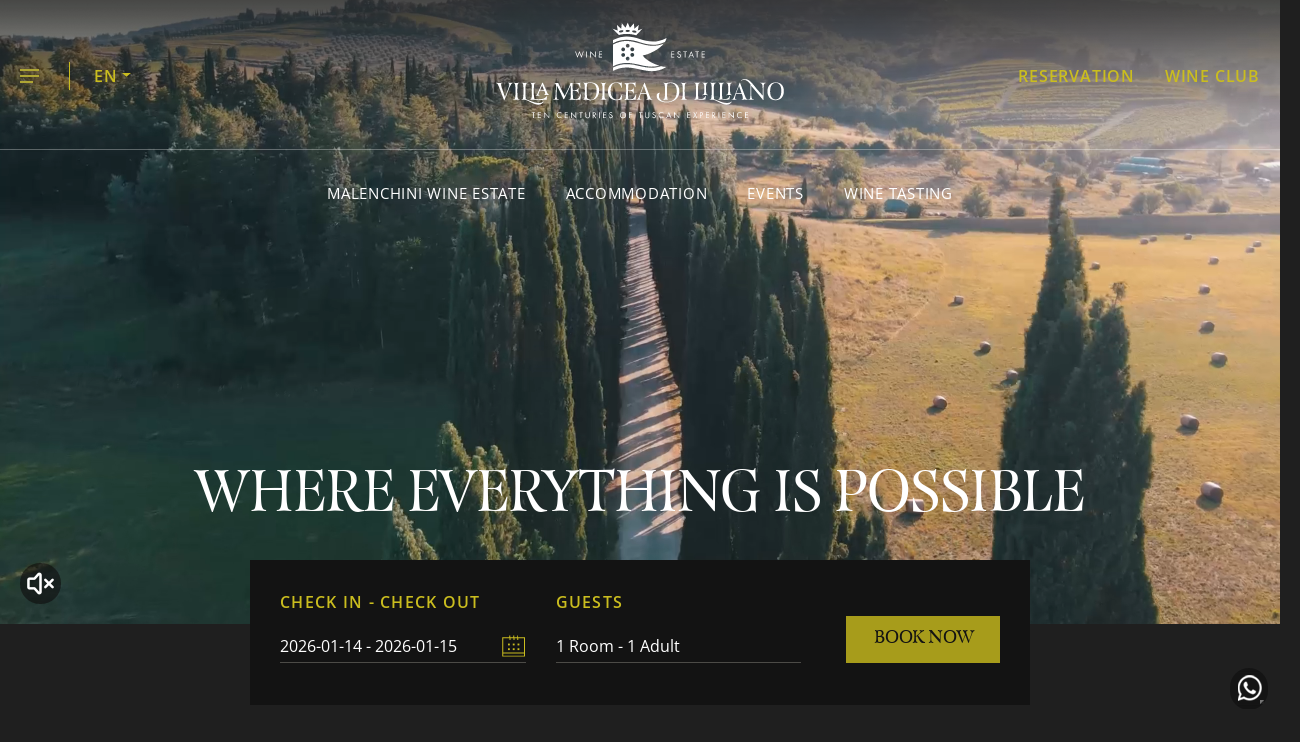

--- FILE ---
content_type: text/html
request_url: https://medicivilla.com/
body_size: 9521
content:
<!doctype html>
<html lang="en">
<head>
<!--Meta-->
<meta charset="utf-8">
<meta name="viewport" content="width=device-width, initial-scale=1.0">
<title>Villa Medicea di Lilliano - Ten centuries of Tuscan experiences</title>
<meta name="description" content="Organic Wine Estate hideaway under the Tuscan sun. Top venue for Destination Weddings & Corporate Events in 🇮🇹.
6 private/self-contained villas." />
<meta name="keywords" content="" />
<meta property="og:title" content="Villa Medicea di Lilliano - Ten centuries of Tuscan experiences" />
<meta property="og:url" content="https://medicivilla.com/" />
<meta property="og:type" content="hotel" />
<meta property="og:description" content="Organic Wine Estate hideaway under the Tuscan sun. Top venue for Destination Weddings & Corporate Events in 🇮🇹. 6 private/self-contained villas." />
<meta property="og:image" content="/images/share.jpg" />

<!--STYLE-->
<link href="style/bootstrap.min.css" rel="stylesheet"/>
<link href="style/style.css" rel="stylesheet"/>
<link href="style/media-queries.css" rel="stylesheet"/>
<link rel="shortcut icon" href="images/design/favicon.ico" />
	
<!-- STYLE - REVOLUTION SHEETS -->
<link rel="stylesheet" href="style/revolution/settings.css">
<link rel="stylesheet" href="style/revolution/navigation.css">
	
<!-- Google Tag Manager -->
<script>(function(w,d,s,l,i){w[l]=w[l]||[];w[l].push({'gtm.start':
new Date().getTime(),event:'gtm.js'});var f=d.getElementsByTagName(s)[0],
j=d.createElement(s),dl=l!='dataLayer'?'&l='+l:'';j.async=true;j.src=
'https://www.googletagmanager.com/gtm.js?id='+i+dl;f.parentNode.insertBefore(j,f);
})(window,document,'script','dataLayer','GTM-W975JCDG');</script>
<!-- End Google Tag Manager —>

<!-- STYLE - BOOKING --> 
<script src="https://cdnjs.cloudflare.com/ajax/libs/moment.js/2.13.0/moment-with-locales.min.js"></script>
<link href="style/booking/horizontal_template.css" rel="stylesheet" />
<link href="style/booking/litepicker.css" rel="stylesheet" />

<!-- STYLE - CAROUSEL -->
<link href="style/owl.carousel.css" rel="stylesheet" />

<!-- STYLE - AOS -->
<link href="style/aos.css" rel="stylesheet" />

<!-- JQUERY LIBRARY --> 
<script src="https://code.jquery.com/jquery-2.2.4.min.js" integrity="sha256-BbhdlvQf/xTY9gja0Dq3HiwQF8LaCRTXxZKRutelT44=" crossorigin="anonymous"></script> 

<!-- JQUERY VALIDATION --> 
<script src="scripts/jquery.validate.min.js"></script> 

<!-- BOOTSTRAP --> 
<script src="scripts/bootstrap.min.js"></script> 
<script defer src="scripts/bootstrap.bundle.min.js"></script> 

<!-- REVOLUTION JS FILES --> 
<script src="scripts/revolution/jquery.themepunch.tools.min.js"></script> 
<script src="scripts/revolution/jquery.themepunch.revolution.min.js"></script> 

<!-- SLIDER REVOLUTION 5.0 EXTENSIONS  (Load Extensions only on Local File Systems !  The following part can be removed on Server for On Demand Loading) --> 
<script src="scripts/revolution/extensions/revolution.extension.kenburn.min.js"></script> 
<script src="scripts/revolution/extensions/revolution.extension.layeranimation.min.js"></script> 
<script src="scripts/revolution/extensions/revolution.extension.navigation.min.js"></script> 
<script src="scripts/revolution/extensions/revolution.extension.parallax.min.js"></script> 
<script src="scripts/revolution/extensions/revolution.extension.slideanims.min.js"></script> 
<script src="scripts/revolution/extensions/revolution.extension.video.min.js"></script>

<!-- BOOKING --> 
<script src="scripts/booking/bookingLocate.js"></script> 
<script src="scripts/booking/booking.js"></script> <script src="scripts/booking/litepicker.js"></script> 
<script src="scripts/booking/litepicker_mobilefriendly.js"></script> 

<!-- CAROUSEL--> 
<script src="scripts/owl.carousel.min.js"></script> 

<!-- AOS --> 
<script src="scripts/aos.js"></script>
	
</head>
<body>
<!-- Google Tag Manager (noscript) -->
<noscript><iframe src="https://www.googletagmanager.com/ns.html?id=GTM-W975JCDG"
height="0" width="0" style="display:none;visibility:hidden"></iframe></noscript>
<!-- End Google Tag Manager (noscript) -->

<!--Big Menu Start -->
<div  class="modal fade" id="bigMenu" tabindex="-1"  aria-hidden="true">
  <div class="modal-dialog">
    <div class="modal-content">
      <div class="image ss01"> <a href="https://booking.roomcloud.net/be/se2/hotel.jsp?hotel=1419" target="_blank">Make a Reservation</a> <a href="https://shop.medicivilla.com/en/" target="_blank">Wine Club</a></div>
      <nav class="ss01">
        <ul>
          <li><a href="index.html">Home page</a></li>
          <li><a href="malenchini-wine-estate.html">Malenchini Wine Estate</a>
            <ul>
              <li><a href="vineyards.html">Vineyards</a> </li>
              <li><a href="olive-grove.html">Olive Grove</a> </li>
              <li><a href="products.html">Products</a></li>
            </ul>
          </li>
          <li><a href="events.html">Events</a>
            <ul>
              <li><a href="corporate-inventive-events.html">Corporate & incentive events</a> </li>
              <li><a href="destination-weddings-socials-elopments.html">Destination weddings, socials & elopments</a> </li>
              <li><a href="banquet-facilities.html">Banquet facilities</a></li>
            </ul>
          </li>
          <li><a href="accommodation.html">Accommodation</a>
            <ul>
              <li><a href="la-corte-villa.html">La Corte Villa</a> </li>
              <li><a href="la-torre-villas.html">La Torre Villas</a> </li>
				 <li><a href="la-torre-suites.html">La Torre Suites</a> </li>
              <li><a href="https://www.peruzziresidences.com/" target="_blank">Peruzzi Urban Residences</a></li>
            </ul>
          </li>  <li><a href="wine-tasting.html">Wine Tasting</a></li>
          <li><a href="history.html">History</a></li>
          <li><a href="gallery.html">Gallery</a></li>
         <!-- <li><a href="press.html">Press</a></li>-->
          <li><a href="location.html">Location</a></li>
          <li><a href="contact-us.html">Contact Us</a></li>
        </ul>
        <div class="social"> <a href="https://instagram.com/villamediceadililliano/" class="icon-instagram" target="_blank" >Follow us on Instagram</a> <a href="https://www.facebook.com/VillaDiLilliano" class="icon-facebook" target="_blank" >Follow us on Facebook</a> <a href="https://www.youtube.com/channel/UCg0TUMlQJHPnsUZqdgqJLfw" class="icon-youtube" target="_blank" >Follow us on You Tube</a> <a href="https://www.linkedin.com/company/villa-medicea-di-lilliano-wine-estate" class="icon-linkedin" target="_blank" >Follow us on Linkedin</a> <a href="https://ar.pinterest.com/villamedicea/" class="icon-pinterest" target="_blank" >Follow us on Pinterest</a> <a href="https://www.tripadvisor.co.uk/Hotel_Review-g1438299-d8715777-Reviews-Villa_Medicea_di_Lilliano_Wine_Estate-Grassina_Bagno_a_Ripoli_Tuscany.html" class="icon-tripadvisor" target="_blank" >Follow us on TripAdvisor</a> </div>
      </nav>
      <button type="button" class="btn-close" data-bs-dismiss="modal" aria-label="Close"></button>
    </div>
  </div>
</div>
<!--Big Menu End --> 

<!--Wrapper Start -->
<div class="wrapper ss01 home-video" id="home"> 
  
  <!--Header Start -->
  <header class="header">
    <div class="header-top center" data-aos="fade-down" data-aos-duration="1000" >
      <div class="float-start"> <a href="#" class="menu" data-bs-toggle="modal" data-bs-target="#bigMenu">Menu</a>
        <div class="dropdown"> <a href="#" class="dropdown-toggle" id="dropdownMenuButton1" data-bs-toggle="dropdown" aria-expanded="false">EN</a>
          <ul class="dropdown-menu" aria-labelledby="dropdownMenuButton1">
            <li><a class="dropdown-item" href="#">ENGLISH</a></li>
            <li><a class="dropdown-item" href="it/index.html">ITALIAN</a></li>
          </ul>
        </div>
        </div>
      <h1 class="logo"> <a href="index.html" ><img src="images/design/villa-medicea-di-lilliano.svg" width="300" height="105" alt="Villa Medicea di Lilliano - Ten centuries of Tuscan experiences - Wine Estate"/></a> </h1>
      <div class="float-end"> <a href="https://booking.roomcloud.net/be/se2/hotel.jsp?hotel=1419" target="_blank">Reservation</a> <a href="https://shop.medicivilla.com/en/" target="_blank">Wine Club</a> </div>
    </div>
    <hr data-aos="fade-down" data-aos-duration="1000"  />
    <nav class="center" data-aos="fade-down" data-aos-duration="1000" >
      <ul>
        <li><a href="malenchini-wine-estate.html">Malenchini Wine Estate</a></li>
        <li><a href="accommodation.html">Accommodation</a></li>
        <li><a href="events.html">Events</a></li>
        <li><a href="wine-tasting.html">Wine Tasting</a></li>
      </ul>
    </nav>
    <a href="#" class="up">Up</a> </header>
  <!--Header End --> 
  
  <!--Slider image Start -->
  <div class="hero">
    <!-- Container volume icon -->

    <div id="rev_hero_wrapper" class="rev_slider_wrapper fullscreen-container" data-alias="news-hero41" data-source="gallery" style="margin:0px auto;background-color:transparent;padding:0px;margin-top:0px;margin-bottom:0px;"> 
		 <div class="container-icon-volumen"> 
      <span class="volume-on" style="display: none;"><img src="images/design/sound-on.png" width="41" height="41" alt=""/></span>
      <span class="volume-off" style="display: inline-block;"><img src="images/design/sound-off.png" width="41" height="41" alt=""/></span>
    </div>
      <!-- START REVOLUTION SLIDER 5.4.1 fullwidth mode -->
      <div id="rev_hero" class="rev_slider fullscreenbanner" style="display:none;" data-version="5.4.1">
        <ul>
          <!-- SLIDE  -->
          <li data-target="_blank"  data-index="rs-5" data-transition="slideleft" data-slotamount="default" data-hideafterloop="0" data-hideslideonmobile="off" data-easein="Power4.easeInOut" data-easeout="Power4.easeInOut" data-masterspeed="2000"  data-thumb=""  data-rotate="0"  data-fstransition="fade" data-fsmasterspeed="1500" data-fsslotamount="7" data-saveperformance="off"  data-title="Intro" data-param1="" data-param2="" data-param3="" data-param4="" data-param5="" data-param6="" data-param7="" data-param8="" data-param9="" data-param10="" data-description=""> 
            <!-- MAIN IMAGE --> 
    <img src="" alt="Where everything is posible"  data-bgposition="center center" data-kenburns="on" data-duration="30000" data-ease="Linear.easeNone" data-scalestart="100" data-scaleend="110" data-rotatestart="0" data-rotateend="0" data-offsetstart="0 0" data-offsetend="0 0" data-bgparallax="10" class="rev-slidebg" data-no-retina>
			  
			  <div class="rs-background-video-layer" 
            data-forcerewind="on" 
            data-volume="mute" 		   
            data-videowidth="100%"     
            data-videoheight="100%" 
            data-videomp4="images/content/hero-video.mp4" 
            data-videopreload="auto" 
            data-videoloop="loop" 
			      data-forceCover="1"
            data-aspectratio="16:9" 
            data-autoplay="true" 
            data-autoplayonlyfirsttime="false" ,
            data-actions='[{
              "event": "click",
              "action": "toggle_mute_video",
              "layer": "backgroundvideo",
              "delay": "0"
            }]'
></div>
			  
            <!-- LAYERS --> 
            
            <!-- LAYER NR. 1 -->
            <div class="tp-caption NotGeneric-Title tp-resizeme"
			id="slide-5-layer-1"
			data-x="['center','center','center','center']" data-hoffset="['0','0','0','0']"
			data-y="['bottom','bottom','bottom','bottom']" data-voffset="['25','0','20','10']"
			data-fontsize="['56','50','40','40']"
			data-lineheight="['60','35','45','45']"
				
			data-width="['1240', '1024', '600', '440']"
			data-height="none"
			data-whitespace="normal"

			data-type="text"
			data-responsive_offset="on"

			data-frames='[{"delay":100,"speed":1500,"frame":"0","from":"x:[175%];y:0px;z:0;rX:0;rY:0;rZ:0;sX:1;sY:1;skX:0;skY:0;opacity:1;","mask":"x:[-100%];y:0;s:inherit;e:inherit;","to":"o:1;","ease":"Power3.easeOut"},{"delay":"wait","speed":300,"frame":"999","to":"auto:auto;","ease":"Power3.easeInOut"}]'
			data-textAlign="['center','center','center','center']"
			data-paddingtop="[10,10,10,10]"
			data-paddingright="[0,0,0,0]"
			data-paddingbottom="[10,10,10,10]"
			data-paddingleft="[0,0,0,0]"

			style="z-index: 5; white-space: normal;">WHERE EVERYTHING IS POSSIBLE</div>
          </li>
        </ul>
        <div class="tp-bannertimer tp-bottom" style="visibility: hidden !important;"></div>
      </div>
    </div>

    <!-- END REVOLUTION SLIDER --> 
    
    <script>
			var tpj=jQuery;
			var revapi493;
			tpj(document).ready(function() {
				if(tpj("#rev_hero").revolution == undefined){
					revslider_showDoubleJqueryError("#rev_hero");
				}else{
					revapi493 = tpj("#rev_hero").show().revolution({
						sliderType:"hero",
						jsFileLocation:"scripts/revolution/",
						sliderLayout:"fullscreen",
						dottedOverlay:"none",
						delay:500,
						navigation: {
						},
						responsiveLevels:[1240,1024,778,480],
						visibilityLevels:[1240,1024,778,480],
						gridwidth:[1240,1024,500,480],
						gridheight:[500,450,400,350],
						lazyType:"none",
						parallax: {
							type:"scroll",
							origo:"enterpoint",
							speed:400,
							levels:[5,10,15,20,25,30,35,40,45,50,46,47,48,49,50,55],
							type:"scroll",
						},
						shadow:0,
						spinner:"on",
						autoHeight:"off",
						disableProgressBar:"on",
						hideThumbsOnMobile:"off",
						hideSliderAtLimit:0,
						hideCaptionAtLimit:0,
						hideAllCaptionAtLilmit:0,
						debugMode:false,
						fallbacks: {
							simplifyAll:"off",
							disableFocusListener:false,
						}
					});

          revapi493.on('revolution.slide.onvideoplay', function(event, data) {
          
          $('.rs-fullvideo-cover').on('click', (e) => {
            let display = $('.volume-on').css('display');

            if (display === 'none')
            {
              $('.volume-off').css('display', 'none')
              $('.volume-on').css('display', 'inline-block')
            }
            else
            {
              $('.volume-off').css('display', 'inline-block')
              $('.volume-on').css('display', 'none')             
            }
          })

          $('.container-icon-volumen').on('click', (e) => {
            $('.rs-fullvideo-cover').trigger('click');
          })
        })
				}
			});	/*ready*/
		</script> 
  </div>
  <!--Slider image End --> 
	

	
	
  <!--Search Start -->
  <div class="center">
    <div id="search_room_box" data-aos="fade" data-aos-duration="1000">
      <form name="formSearch" id="formSearch" action="https://booking.roomcloud.net/be/se2/hotel.jsp?hotel=1419" method="post" target="_blank">
        <div id="search-items">
          <div id="research-tab">
            <div class="rc-row">
              <div class="col" id="search_group_div">
                <label for="search_calendar">CHECK IN - CHECK OUT</label>
                <div class="rc-input-group" id="calendar_search_group"> <!--<span class="input-group-addon" id="calendar_search_span" ><i class="fa fa-calendar dates_calendar src-icon" aria-hidden="true"></i></span>-->
                  <input class="form-control" name="search_calendar" id="search_calendar" value="" autocomplete="off" onfocus="blur();"/>
                  <input type="hidden" name="checkin" id="checkin">
                  <input type="hidden" name="checkout" id="checkout">
                  <input type="hidden" name="hotel" value="7167">
                </div>
              </div>
              <div class="col"  id="rooms_search">
                <label for="travelers">GUESTS</label>
                <div class="rc-dropdown">
                  <div class="rc-input-group" id="travelers_group"> <!--<span class="input-group-addon" ><i class="fa fa-male src-icon" aria-hidden="true"></i></span>-->
                    <input class="form-control" id="travelers" autocomplete="off" value="1 Room - 1 Adult"/>
                  </div>
                  <div class="rc-dropdown-menu fw" id="traveler_details">
                    <div id="rooms_container">
                      <div id="room_0_container" class="rm-cnt"><!--  ROOM CONTAINER  -->
                        
                        <div class="rc-row">
                          <div class="rc-col-xs-12"> <span class="room-error" id="room_error_0"></span> </div>
                          <div class="rc-col-xs-6">
                            <div class="rc-text-right room-num-div"> <span class="room-num-span" id="room-num-span-0">Room 1</span> </div>
                          </div>
                          <div class="rc-col-xs-6"></div>
                        </div>
                        <div class="rc-row">
                          <div class="rc-col-xs-6 rc-text-center">
                            <div class="rc-text-center div-room-adult-occupancy flex"> <span class="name-span">Adults</span> <span class="icon-span"> <i class="fa fa-male occupancy-icon src-occupancy-icon" aria-hidden="true"></i> </span> </div>
                          </div>
                          <div class="rc-col-xs-6 rc-text-align-auto">
                            <div class=" rc-text-center inline-block div-room-adult-quantity"> <span class="box-btn-round btn-less disabled_btn" id="adults_less_0">-</span>
                              <div class="form-search-div" > <span id="adults_span_0" class="src-span">1</span>
                                <input type="hidden" id="adults_0" name="adults" value="1"/>
                              </div>
                              <span class="box-btn-round btn-plus " id="adults_more_0">+</span> </div>
                          </div>
                        </div>
                        <div class="rc-row">
                          <div class="rc-col-xs-6 rc-text-center app_child_cnt">
                            <div class=" rc-text-center div-room-child-occupancy flex"> <span class="name-span">Children</span> <span class="icon-span"> <i class="fa fa-child occupancy-icon src-occupancy-icon" aria-hidden="true"></i> </span> </div>
                          </div>
                          <div class="rc-col-xs-6 rc-text-align-auto app_child_cnt">
                            <div class=" rc-text-center inline-block div-room-child-quantity"> <span class="box-btn-round btn-less disabled_btn" id="children_less_0">-</span>
                              <div class="form-search-div"> <span class="src-span" id="children_span_0">0</span>
                                <input type="hidden" name="children" id="children_0" value="0"/>
                              </div>
                              <span class="box-btn-round btn-plus " id="children_more_0">+</span> </div>
                          </div>
                        </div>
                        <div class="rc-row" id="room_0_children_append_container"><!--  START CHILDREN AGES   --> 
                          
                        </div>
                        <!--  END CHILDREN AGES   --> 
                        
                      </div>
                      <!-- END ROOM CONTAINER  --> 
                      
                    </div>
                    <div id="room_add_div" class="rc-text-right">
                      <hr class="last-hr">
                      <span id="room_add_span">Add more rooms +</span> </div>
                    <div id="close-btn-div" class="rc-text-center">
                      <button class="button btn btn-block  be-btn rc-text-center" id="close_dropdown" type="button" > <span class="rc-close-btn">Done</span> <br/>
                      <span class="rc-btn-resume" id="btn-resume">1 Room - 1 Adult</span> </button>
                    </div>
                  </div>
                </div>
              </div>
             
              <div class="rc-col-xs-12 rc-col-sm-6 rc-col-md-2 rc-col-lg-3 rc-text-center">
                <button class="button btn btn-block  be-btn ss01" type="button" id="btn-search"> Book now </button>
              </div>
            </div>
          </div>
        </div>
      </form>
    </div>
  </div>
	
	
  <!--Search End --> 
  
  <!--News Start -->
  <section class="news center">
    <div class="intro">
      <img src="images/design/logo-10-years-villa-medicea.svg" alt="10 year anniversary" height="auto" width="130"/>
      <span><h5>Welcome</h5>
      <p>At Villa Medicea di Lilliano wine estate, our purpose is to create impressions that will stay with you for a lifetime. </p></span>
    </div>
    <ul>
      <li>
        <article> <a href="packages.html"> <img src="images/content/news-home-1.webp" width="350" height="475" alt="Elopement"/>
          <h3>Elopement</h3>
          <p>Anniversaries, engagements, intimate celebrations, wedding proposals; some of the many wonderful reasons to Celebrate Love with our special package.</p>
          <span class="link">View package</span> </a> </article>
      </li>
      <li>
        <article> <a href="products.html"> <img src="images/content/news-home-2.webp" width="515" height="315" alt="Organic wines"/>
          <h3>Organic wines</h3>
          <p>The hills surrounding Florence are known as the Chianti Colli Fiorentini. It’s here, in the heart of Chianti, that we produce some of the world’s best known and most loved wines. </p>
          <span class="link">View more</span> </a> </article>
      </li>
      <li>
        <article> <a href="events.html"> <img src="images/content/news-home-3.webp" width="350" height="475" alt="Events"/>
          <h3>Events</h3>
          <p>Whatever event you envisage, Villa Medicea di Lilliano is the perfect place to stage it: intimate but spacious, it can host everything from small gatherings to grand gala events.</p>
          <span class="link">View more</span> </a> </article>
      </li>
    </ul>
    <div class="clearfix"></div>
  </section>
  <!--News End --> 
  
  <!--Events Start -->
  <section class="events main-list">
    <div class="wedding item-list" data-aos="fade" data-aos-duration="2000" >
      <div class="center"><a href="destination-weddings-socials-elopments.html"><img src="images/content/home-wedding.webp" width="900" height="550" alt="Destination weddings, socials & elopments"/>
        <div>
          <h5>Destination weddings, socials & elopments</h5>
          <p>One of the top 10 destination wedding venues in Italy, unsurpassed for its combination of beautiful setting and outstanding service.</p>
          <span class="link">View more</span></div>
        </a></div>
    </div>
    <div class="corporate side-left item-list" data-aos="fade" data-aos-duration="2000" >
      <div class="center"><a href="corporate-inventive-events.html"> <img src="images/content/home-corporate.webp" width="900" height="550" alt="Corporate & Incentive events"/>
        <div>
          <h5>Corporate & Incentive events</h5>
          <p>We combine flexibility, professionalism and creative vision to make your business meeting or event a supreme success.</p>
          <span class="link">View more</span></div>
        </a></div>
    </div>
  </section>
  <!--Events End --> 
	
  
  <!--Accommodation Start -->
  <section class="accommodation content-carousel">
    <div class="center">
      <h5>Accommodation</h5>
      <p class="intro">Nestled in the Chianti countryside, our quiet and secluded Wine Estate is the perfect retreat. </p>
      <a href="accommodation.html" class="link">View all</a>
      <p>Within our private villas’ historic walls you’ll find contemporary luxuries and plenty of space to unwind. Our self-catered residences at Villa Medicea offer the ideal location for a weekend away, an extended vacation, celebration or business meeting.</p>
      <div class="clearfix"></div>
    </div>
    <div class="owl-carousel" id="Carousel-big" >
      <div>
        <article><a href="la-corte-villa.html"><img src="images/content/la-corte-residences-thumb.jpg" width="700" height="450" alt="La Corte Villa"/>
          <h3>La Corte Villa</h3>
          <span class="link">View more</span></a> </article>
      </div>
      <div>
        <article><a href="la-torre-villas.html"><img src="images/content/la-torre-residences-thumb.webp" width="700" height="450" alt="La Torre Villas"/>
          <h3>La Torre Villas</h3>
          <span class="link">View more</span></a> </article>
      </div>
		 <div>
        <article><a href="la-torre-suites.html"><img src="images/content/la-torre-suites-thumb.webp" width="700" height="450" alt="La Torre Suites"/>
          <h3>La Torre Suites</h3>
          <span class="link">View more</span></a> </article>
      </div>
		
      <div>
        <article> <a href="https://www.peruzziresidences.com/" target="_blank"> <img src="images/content/peruzzi-thumb.jpg" width="700" height="450" alt="Peruzzi Urban Residences"/>
          <h3>Peruzzi Urban Residences</h3>
          <span class="link">View more</span> </a> </article>
      </div>
    </div>
    <script>
      $('#Carousel-big').owlCarousel({
          loop:true,
          nav:true,
		  responsiveClass:true,
		  responsiveBaseElement: 'body',
          margin:15, 
		  responsiveClass:true,
          responsive:{
              0:{
                  items:1
              },
              600:{
                  items:1
              },
              1000:{
                  items:2
              }
          }
       })
       </script>
    <div class="clearfix"></div>
  </section>
  <!--Accommodation End --> 
 
	  <!--Wine Estate Start -->
  <section class="wine-estate" data-aos="fade" data-aos-duration="1000">
    <h5>Malechini Wine State</h5>
    <ul>
      <li> <a href="vineyards.html"><img src="images/content/home-vineyards.jpg" width="720" height="650" alt="Vineyards"/>
        <div>
          <h2>Vineyards</h2>
          <span class="link">View more</span></div>
        </a></li>
      <li> <a href="olive-grove.html"><img src="images/content/home-olive-grove.jpg" width="720" height="650" alt="Olive Grove"/>
        <div>
          <h2>Olive Grove</h2>
          <span class="link">View more</span></div>
        </a></li>
    </ul>
  </section>
  <!--Wine Estate End --> 
	
  
  <!--Experiences & Packages Start -->
  <section class="experiences content-carousel">
    <div class="center">
      <h5>Experiences & Packages</h5>
      <p class="intro">Villa Medicea di Lilliano Wine Estate brings you the best of the authentic Tuscan lifestyle. </p>
     <!-- <a href="experiences-packages.html" class="link">View all</a>-->
      <div class="clearfix"></div>
    </div>
    <div class="owl-carousel" id="Carousel-small" >
		
		<div>
           <article><a href="packages/small-wedding.html"><img src="images/content/experiences/packages/image-pack-3.jpg" width="410" height="490" alt="Small wedding"/>
              <h3>Small wedding package</h3>
			  <p>Celebrate your wedding with friends and family, up to 19 guests.</p>
              <span class="link">View more</span></a> </article>
      </div> 
		      <div>
        <article> <a href="wine-tasting.html#!/e/e3348067cdcb68eb4d524e2cfa868183"><img src="images/content/experiences-thumb-5.jpg" width="410" height="490" alt="Picnic in the Vineyards"/>
          <h3>Picnic in the Vineyards</h3>
          <p>Enjoy the Tuscan landscape surrounded by the green Chianti hills.</p>
          <span class="link">View more</span> </a> </article>
      </div>
		  <div>
        <article><a href="packages/elopement.html"><img src="images/content/experiences/packages/image-pack-2.jpg" width="410" height="490" alt="Elopement package"/>
          <h3>Elopement package </h3>
          <p>Celebrate your wedding in an intimate setting, just the two of you or with up to 8 guests.</p>
          <span class="link">View more</span></a> </article>
      </div>
		     <div>
        <article> <a href="wine-tasting.html#!/e/6a58f6b7f0f3f6aee0ff9aabfc7c215e"><img src="images/content/experiences-thumb-4.jpg" width="410" height="490" alt="Cosimo de' Medici Dinner with Wine tasting"/>
          <h3>“Cosimo de' Medici" Dinner with Wine tasting</h3>
          <p>Creating unforgettable moments is our priority. This is why we have thought of an experience that allows you to experience the magic of the Villa Medicea di Lilliano on an exclusive night. </p>
          <span class="link">View more</span> </a> </article>
      </div>
      <div>
        <article><a href="packages/celebration-package.html"><img src="images/content/experiences/packages/image-pack-1.jpg" width="410" height="490" alt="Celebration package"/>
          <h3>Celebration package</h3>
          <p>Plan your perfect proposal or special occasion like birthdays or
anniversaries, for up to 8 guests. </p>
          <span class="link">View more</span></a> </article>
      </div>
      <div>
        <article> <a href="wine-tasting.html#!/e/a4e866a2f639f6dc711555466087b4b0"><img src="images/content/experiences-thumb-3.jpg" width="410" height="490" alt="Winemaker for a day"/>
          <h3>Winemaker for a day</h3>
          <p>A journey to discover the various stages of production of our organic company.</p>
          <span class="link">View more</span> </a> </article>
      </div>
    
 

    </div>
    <script>
      $('#Carousel-small').owlCarousel({
          loop:true,
          nav:true,
		  responsiveClass:true,
		  responsiveBaseElement: 'body',
          margin:15, 
          responsive:{
              0:{
                  items:1
              },
              600:{
                  items:3
              },
              1000:{
                  items:4
              }
          }
       })
       </script>
    <div class="clearfix"></div>
  </section>
  <!--Experiences & Packages End --> 
  
  <!--Footer Start -->
  <footer>
    <div class="top-footer">
      <div class="center">
        <ul>
          <li><a href="https://medicivilla.com/"><img src="images/design/villa-medicea-di-lilliano.svg" width="285" height="100" alt="Villa Medicea di Lilliano"/></a> <img src="images/design/logo-10-years-villa-medicea.svg" class="logo-10years" alt="10 year anniversary" height="auto" width="100"/> <br/>
            <a href="https://www.peruzziresidences.com/" target="_blank" class="peruzzi-logo"><img src="images/design/peruzzi-urban-residences.svg"  width="100" height="100" alt="Peruzzi Urban Residences"/></a></li>
          <li>
            <h5>Contact us</h5>
            <p>Via Lilliano e Meoli, 82 50012 <br/>
              Grassina (Firenze) Italia <br/>
              Tel +39 055 0982107  - Fax +39 055 646987 <br/>
              Events: <a href="mailto:sales@medicivilla.com">sales@medicivilla.com</a><br/>
Accommodation: <a href="mailto:info@medicivilla.com">info@medicivilla.com</a><br/>
              Wine estate & products: <a href="mailto:info@malenchini.it">info@malenchini.it</a></p>
            <br/>
            <h5>Social Media</h5>
            <div class="social"> <a href="https://instagram.com/villamediceadililliano/" class="icon-instagram" target="_blank" >Follow us on Instagram</a> <a href="https://www.facebook.com/VillaDiLilliano" class="icon-facebook" target="_blank" >Follow us on Facebook</a> <a href="https://www.youtube.com/channel/UCg0TUMlQJHPnsUZqdgqJLfw" class="icon-youtube" target="_blank" >Follow us on You Tube</a> <a href="https://www.linkedin.com/company/villa-medicea-di-lilliano-wine-estate" class="icon-linkedin" target="_blank" >Follow us on Linkedin</a> <a href="https://ar.pinterest.com/villamedicea/" class="icon-pinterest" target="_blank" >Follow us on Pinterest</a> <a href="https://www.tripadvisor.co.uk/Hotel_Review-g1438299-d8715777-Reviews-Villa_Medicea_di_Lilliano_Wine_Estate-Grassina_Bagno_a_Ripoli_Tuscany.html" class="icon-tripadvisor" target="_blank" >Follow us on TripAdvisor</a> </div>
          </li>
          <li>
            <h5>Newsletter</h5>
            <p>Subscribe for exclusive news, offers and travel inspiration.</p>
            <br/>
            <form id="form_suscription" novalidate>
              <div class="input-group mb-3">
                <input type="email" name ="emailsuscription" class="form-control " placeholder="Your email" aria-label="Your Email" aria-describedby="button-addon2">
                <button class="btn" type="submit" id="button-addon2" >»</button>
              </div>
              <div id="message-user" style="display: none; font-size:0.8em; color:#cabd1f;"></div>
            </form>
          </li>
        </ul>
      </div>
    </div>
    <div class="bottom-footer">
      <div class="center">
        <p class="site-map"><a href="malenchini-wine-estate.html">Malenchini Wine Estate</a> - <a href="events.html">Events</a> - <a href="accommodation.html">Accommodation</a> - <a href="wine-tasting.html">Wine Tasting</a> - <a href="history.html">History</a> - <a href="gallery.html">Gallery</a> - <!--<a href="press.html">Press</a> - --><a href="location.html">Location</a> - <a href="contact-us.html">Contact Us</a></p>
        <p class="copy">TENIMENTI MALENCHINI S.R.L. - Via Lilliano e Meoli, 82 - 50012 Grassina (Firenze) - Tel +39 055 0982107 - P.IVA (VAT): 05516680484 - Codice DESTINATARIO: M5ITOJA - Codice CIN: IT048001B7K2PCESO2 - IT048001B7UYHNJTV3.<br/>
          MALENCHINI SOCIETÀ SEMPLICE AGRICOLA, Via Lilliano e Meoli 82, 50012 Grassina (Firenze) – Tel +39 055 642602 – PIVA 07195410480 – Codice DESTINATARIO: RR66BDG - Codice CIN: IT048001B5FJOIZYQ6.<br/> ©Villa Medicea di Lilliano. All rights reserved. <a href="https://www.iubenda.com/privacy-policy/35082931" target="_blank" >Privacy Policy</a> - <a href="https://www.iubenda.com/privacy-policy/35082931/cookie-policy" target="_blank" >Cookie Policy</a> - <a href="https://www.iubenda.com/terms-and-conditions/35082931" target="_blank" >Terms and Conditions</a>.</p>
        <div class="awards"> <img src="images/design/european-union.jpg" width="117" height="79" alt="European Union"/> <img src="images/design/it-bio-006.jpg" width="88" height="82" alt="II BIO 006 - Agricoltura Italia"/> <img src="images/design/certificado-icea-biologico.jpg" width="75" height="85" alt="Certificado ICEA Biologico"/>
          <hr/>
          <img src="images/design/little-black-book-member.jpg" width="84" height="85" alt="Littel Black Book Member 2018"/> <img src="images/design/martha-stewart-weddings.jpg" width="84" height="85" alt="Martha Stuart Weddings 2019"/> <img src="images/design/wedding-chicks.jpg" width="84" height="85" alt="Weddings Chichs 2020"/></div>
      </div>
    </div>
  </footer>
  <!--Footer End --> 
  <a href="https://wa.me/393791476555" class="whatsapp-button" target="_blank"> Contact us in WhatsApp</a> </div>
<!--Wrapper End --> 
<script> AOS.init({disable: 'mobile'});</script> 
<script>
$(window).scroll(function() {
    if ($(this).scrollTop() > 1){
        $('header').addClass("sticky");
    }
    else{
        $('header').removeClass("sticky");
    }
});
</script> 
<script src="scripts/localize-validations-message.js"></script> 
<script src="scripts/validation.js"></script> 
<script src="scripts/contact-us.js"></script> 

<!-- Google tag (gtag.js) -->
<script async src="https://www.googletagmanager.com/gtag/js?id=G-KPB24SS48W"></script>
<script>
  window.dataLayer = window.dataLayer || [];
  function gtag(){dataLayer.push(arguments);}
  gtag('js', new Date());

  gtag('config', 'G-KPB24SS48W');

</script>
	
</body>
</html>


--- FILE ---
content_type: text/css
request_url: https://medicivilla.com/style/style.css
body_size: 8579
content:
/* --> Villa Medicea di Lilliano Website <<<-----*/
/* ------------> Import Css <<<------------------*/

@import url("fonts.css");
@import url("bootstrap.min.css");	


/* --------> Resets and overrides <<<------------*/
	
*{margin:0; padding:0;} 
body, p, div, h1, h2, h3, h4, h5, h6, ul, ol, li, pre, blockquote, address, cite{ margin:0; padding:0;}
*, *:after, *:before {margin:0; padding:0; box-sizing:border-box; -webkit-box-sizing:border-box; -moz-box-sizing:border-box; -webkit-font-smoothing:antialiased; font-smoothing:antialiased; text-rendering:optimizeLegibility;}
html body {width:100%; height:100%;  background:#1f1f1f;} 
html {overflow-x: hidden !important}
body {font-family: 'Open Sans', sans-serif; font-size:1.000em; color:#ffffff; font-weight: 400;}
.clearfix {clear:both; height:0px; font-size:1px;}
:focus {outline:0;}
img, iframe {border:none; text-decoration:none;}
ol, ul {list-style:none;}
a {text-decoration:none;}

@media (hover: hover){   
    a {text-decoration:none; transition: 0.4s;}
	a:hover {opacity: 0.8;}   
}

p {line-height: normal;font-weight: 400;font-size: 1em;}
h1, h2, h3, h4, h5 {font-size:1em; font-family: 'Open Sans', sans-serif; font-weight: normal;}
article, aside, canvas, details, figcaption, figure, footer, header, hgroup, menu, nav, section, summary {display:block;}

input:invalid {box-shadow: none;}
.form-control {border-radius: 0; background:#f5f3e1;}


/* --------> General <<<-------------*/

.center {width: 1340px; margin: 0 auto; padding: 0 20px;}


/*Header*/

header {z-index: 200; position: fixed; width: 100%;}
header h1 {margin-bottom: 10px;}
header .header-top {display: flex; justify-content:space-between; align-items:center; margin-top:18px; font-weight: 600; letter-spacing:0.05em; text-transform: uppercase; z-index: 700!important; position: relative;}
header .header-top .dropdown {display:inline-block; cursor: pointer; margin-left: 50px;}
header .header-top .dropdown-menu {background:#131313; border-radius:0; min-width: 8rem; opacity: 0.8!important;}
header .header-top .dropdown-item:focus, header .header-top  .dropdown-item:hover {background:#1f1f1f; color:#fff;}
header .header-top .dropdown::before {content:""; display: inline-block; border-right: 1px solid #cabd1f; height:28px; width: 1px;  margin:-2px 0 0 -25px; position:absolute; }
header .header-top .dropdown a:last-child {margin-left:0!important;}

header .header-top .extra::before {content:""; display: inline-block; border-right: 1px solid #cabd1f; height:28px; width: 1px;  margin:-2px 0 0 -20px; position:absolute; }

header .header-top a {color:#cabd1f;}
header .header-top .float-start .menu {background: url("../images/design/menu.svg") no-repeat; width:19px; height: 17px; text-indent: -9999px; display: inline-block; padding: 5px; vertical-align: middle;}
header .header-top .float-start, header .header-top .float-end {width: 265px;}
header .header-top .float-end {text-align: right;}
header .header-top .float-start a:last-child {/*margin-left:25px;*/ margin-left:40px;}
header .header-top .float-end a:last-child {margin-left:25px; white-space: nowrap;}

header nav ul {display: flex; justify-content: center; padding-top: 15px;}
header nav a {color:#fff; font-weight: 400; letter-spacing:0.05em; text-transform: uppercase; padding: 0 20px; font-size: 0.938em;}
header nav a:hover {color:#fff;}
header hr {opacity: 0.3!important; z-index: 100!important; position: relative;}
.up { display: none;} 
header.sticky .up {background: url(../images/design/btn-up.png) no-repeat; width:41px; height: 41px;  display: block;  position:fixed; bottom:60px; right:10px; z-index:2000; text-indent: -9999px; border-radius: 20px;}

@media screen and (min-width: 768px) {

header.sticky  {background: url( "../images/design/back-transparent.png") repeat;}
header.sticky .header-top {margin-top: 10px;}
header.sticky nav {display: none;}
header.sticky hr { margin-bottom: 0; margin-top: 10px; }
header.sticky h1 img { width:220px!important; height: 77px!important;}

}

.home-video header {background: url( "../images/design/back-header-video.png"); background-position: top left; background-repeat: repeat-x;}
.home-video #search_room_box {width: 780px; padding:25px 10px 10px 25px; height: 145px; margin: -160px auto 0;}	
.home-video #btn-search {padding: 10px 0!important;}

.hero {display: block;}
.hero-desktop {display: block;}
.hero-mobile {display: none;}

/*Main menu*/

body.modal-open {height: 100vh; overflow-y: hidden;}

#bigMenu .modal-dialog {max-width: 100%; height: 100vh; margin: 0;}
#bigMenu .modal-content {border:0; border-radius: 0; height: 100vh; background: #cabd1f; color:#131313; display: flex; flex-direction: row-reverse;}
#bigMenu .btn-close {margin: 20px 0 0 20px;}
#bigMenu nav {width: 50%; padding:5% 80px;}

#bigMenu .modal-content a {color:#131313;}
#bigMenu .modal-content ul li {font-size: 1.563em; font-family: 'EsmeraldaPro'; padding-bottom: 6px;}
#bigMenu .modal-content ul li ul {margin: 0 0 -4px 0; padding-bottom: 0; line-height: 0.8em;}
#bigMenu .modal-content ul li li {font-size:0.720em; display: inline-block; padding-right: 6px; opacity: 0.6;}
#bigMenu .modal-content ul li li::after {content:"/"; padding-left: 6px;}
#bigMenu .modal-content ul li li:last-child::after {content:none;}

#bigMenu .image {width: 50%; height: 100vh; background: url("../images/design/back-bigmenu.jpg"); background-size:  cover; text-align: center; padding-top: 5%;}
#bigMenu .image a {color: #fff; font-family: 'EsmeraldaPro'; font-size: 1.563em; text-transform: uppercase; display: inline-block;}
#bigMenu .image a:last-child::before {content:"|"; color: #fff; padding-left: 20px; padding-right: 20px;display: inline-block;}

#bigMenu .social {position: absolute; bottom: 8%;}
.social a.icon-instagram {background: url("../images/design/socialicon-instagram.svg");}
.social a.icon-facebook {background: url("../images/design/socialicon-facebook.svg");}
.social a.icon-twitter {background: url("../images/design/socialicon-twitter.svg");}
.social a.icon-youtube {background: url("../images/design/socialicon-youtube.svg");}
.social a.icon-linkedin {background: url("../images/design/socialicon-linkedin.svg");}
.social a.icon-pinterest {background: url("../images/design/socialicon-pinterest.svg");}
.social a.icon-tripadvisor {background: url("../images/design/socialicon-tripadvisor.svg");}
.social a {display: inline-block; width:41px; height: 41px; text-indent: -9999px;  background-size: 41px 41px; margin-right: 8px;}


/*Footer*/

footer .top-footer {padding: 70px 0; background: #2c2c2c;}
footer .top-footer ul {display: flex; justify-content:space-between;}
footer .top-footer ul li:first-child {width: 33%;}
footer .top-footer ul li {width: 28%;}
footer .top-footer .logo-10years {margin-left: 20px;}
footer .top-footer ul .peruzzi-logo  {margin-top: 35px; margin-left: 178px; display: inline-block; text-align: center;}
footer .top-footer ul h5 {color:#cabd1f; margin-bottom: 20px;}
footer .top-footer ul p {font-family: 'EsmeraldaPro'; font-size: 1.063em; line-height:1.447em;}
footer .top-footer ul p a, footer ul p a:hover {color:#fff;}

footer .input-group .btn {background: #a79c1b; color:#fff; font-size: 1.6em; line-height: 0.8em; border-radius: 0; }
footer .input-group .btn:hover {opacity: 0.8;}

footer .bottom-footer {background: #1f1f1f; padding: 50px 0;}
footer .site-map a {color:#fff; font-size: 0.875em; font-weight: 700; letter-spacing: 0.2em; padding: 0 6px;}
footer .site-map a:first-child {padding-left: 0;}
footer .copy {font-size:0.813em; line-height:1.538em; color:#AAAAAA; padding: 20px 0 10px;}
footer .copy a, footer .copy a:hover {text-decoration: underline; color:#AAAAAA; }
footer .awards img { margin-right: 20px; margin-top: 20px;}
footer .awards hr {width:1px; border-left:1px solid #fff; height: 80px; display: inline-block; margin: -44px 30px -44px 10px; }
footer .social a {filter: brightness(0) invert(1);}


/*Booking Search - Box*/

#search_room_box {width: 1100px; background: #131313; height:160px; margin: -180px auto 0; padding: 40px; z-index: 100; position: relative;}
.wrapper-subhome #search_room_box {margin: -275px auto 0!important;}
.wrapper-pagelist #search_room_box {margin: -275px auto 0!important;}
.wrapper-detail #search_room_box {margin: -275px auto 0!important;}

#box {width: 1100px; background: #131313; height:160px; margin: -180px auto 0; padding: 40px; z-index: 100; position: relative; display: flex; justify-content:space-between; align-items:center;}
#box p {font-family:'EsmeraldaPro'; font-size:1.563em; color:#a79c1b;}
.wrapper-subhome #box {margin: -275px auto 0!important;}
.wrapper-pagelist #box {margin: -275px auto 0!important;}
.wrapper-detail #box {margin: -275px auto 0!important;}


/*Whatsapp*/

.whatsapp-button {background: url("../images/design/whatsapp-button.png") no-repeat; width:38px; height: 42px; display: block;  position:fixed; bottom:10px; right:12px; z-index:100; border-radius: 20px; text-indent: -9999px;}


/*Cookies*/

.cookieinfo span {  line-height: 1.6em!important; font-size: 1.1em!important; color:#000!important; }
.cookieinfo .cookieinfo-close {font-weight: 600!important; text-transform: uppercase!important; background: #1f1f1f!important; color:#fff!important;}
.cookieinfo {opacity: 0.95!important; width: 280px!important; bottom:20px!important; left: 20px!important; text-align: left!important; padding: 30px 30px 80px 30px!important; background: #cabd1f!important; box-shadow: rgba(0, 0, 0, 0.24) 0px 3px 8px;}
.cookieinfo span a {text-decoration: underline!important;  color:#000!important;} 


/* --------> Revolution <<<-------------*/

.hero {position: relative; z-index: 50; font-family: 'EsmeraldaPro';}
.hero .fullscreen-container {height: calc(100vh - 96px)!important; overflow-y: hidden!important;}

.hero-int {position: relative; z-index: 50; font-family: 'EsmeraldaPro';}
.hero-int .fullscreen-container {height: calc(100vh - 160px)!important; overflow-y: hidden!important;}


/* --------> Carrousel <<<-------------*/

#Carousel-big {width: 1440px; float: right; margin-right: -10%; margin-top:50px; text-align: left;}
#Carousel-small {width: 1440px; float: right; margin-right: -10%; margin-top:50px;}
#Carousel-comments {width: 1000px; margin:50px auto 0;}

#Carousel-big article h3 {font-family: 'EsmeraldaPro'; color:#1f1f1f; font-size: 1.625em; font-weight: normal; padding: 20px 0 5px 0;}
#Carousel-big .owl-dots {display: none!important;}

#Carousel-small article h3 {color: #cabd1f; font-weight: 700; letter-spacing: 0.2em; text-transform: uppercase; font-size: 1.250em; padding: 20px 0 5px 0;}
#Carousel-small article p {float: none!important; color:#1f1f1f; width: 95%; line-height:1.563em; font-size: 1.063em; font-family: 'EsmeraldaPro'; padding:15px 0 25px;}
#Carousel-small .owl-dots {display: none!important;}

#Carousel-comments .article { text-align: center;}
#Carousel-comments .article p {font-family: 'EsmeraldaPro'; color:#acaba4; font-size:1.375em; line-height:1.475em;  font-weight: normal; margin-bottom: 20px;}
#Carousel-comments .article span {text-transform: uppercase; color:#acaba4; letter-spacing: 0.1em;} 
#Carousel-comments .owl-nav {display: none!important; text-indent: -9999px;}
#Carousel-comments .owl-dots {display: block!important;}
#Carousel-comments button {background:#1f1f1f!important;}


.owl-nav {display: block !important; }
.owl-theme .owl-nav { margin-top: 10px; text-align: center; -webkit-tap-highlight-color: transparent; }
.owl-theme .owl-nav [class*='owl-'] {margin: 5px; padding: 4px 7px; display: inline-block; cursor: pointer; border-radius: 3px; }
.owl-theme .owl-nav [class*='owl-']:hover { background: #869791;  color: #FFF; text-decoration: none; }

.owl-next {background: url("../images/design/arrow-carousel.svg") no-repeat; width: 60px; height: 60px; display: block; -webkit-transform: rotate(180deg); -moz-transform: rotate(180deg); transform: rotate(180deg); text-indent: -9999px; opacity: 0.6; margin-top: 20px;}
.owl-prev {background: url("../images/design/arrow-carousel.svg") no-repeat; width: 60px; height: 60px; display: block; text-indent: -9999px; opacity: 0.6;}
.owl-nav {position: absolute; left: -200px; top:32%;}

.content-carousel { overflow: hidden;}
.content-carousel h5 {color:#cabd1f;}
.content-carousel p {width: 40%; float:right; font-weight: 400; line-height:1.875em;}
.content-carousel .intro {width: 45%; float: none; font-family: 'EsmeraldaPro'; font-size: 1.625em; line-height:1.329em; padding: 20px 0;}

.owl-nav.disabled + .owl-dots { margin-top: 10px; }
.owl-dots {text-align: center; margin-top: 40px;}
.owl-dots .owl-dot {  display: inline-block;  zoom: 1; display: inline; }
.owl-dots .owl-dot span { width: 8px;  height: 8px;  margin: 5px 12px; background: #acaba4; display: block; transition: opacity 200ms ease; border-radius: 30px;}
.owl-dots .owl-dot.active span, .owl-dots .owl-dot:hover span {background: #cabd1f;}


/* --------> Home Page <<<-------------*/

#home .news .intro {width: 515px; margin: 0 auto; padding: 20px 0; display: flex; align-items:flex-start;}
#home .news .intro img { margin-right: 30px;}
#home .news .intro p {font-family: 'EsmeraldaPro'; font-size: 1.425em; margin:20px 0; }
#home .news .intro p::before {content: ""; width:50px; border-top:1px solid #fff; height: 10px; display: inline-block; margin-right: 8px;}

#home .news article h3 {font-size: 1.250em; text-transform: uppercase; font-weight: 600; letter-spacing: 0.2em; color:#cabd1f; margin-top:30px;}
#home .news article p {font-family: 'EsmeraldaPro'; color:#fff; font-size: 1.125em; margin: 20px 0;}

#home .news ul {display: flex; justify-content:space-between;}
#home .news ul li:nth-child(2) {padding:0 40px;}
#home .news ul li:nth-child(1) {margin-top:-207px;}
#home .news ul li:nth-child(3) {margin-top:-158px;}

#home .wine-estate {padding:0!important; position: relative;}
#home .wine-estate ul {display: flex; z-index: 100;}
#home .wine-estate li {width: 50%; position: relative;}
#home .wine-estate li img {width: 100%; height: auto;}
#home .wine-estate li div {position: absolute; text-align: center; width: 100%; bottom:50px;}
#home .wine-estate h5 {position: absolute; top:40px; z-index: 200; left:50%; margin-left: -110px;}
#home .wine-estate h2 {font-family: 'EsmeraldaPro'; color:#fff; font-size: 3.000em; font-weight: normal; margin-bottom: 16px;}
#home .wine-estate .link {color:#fff;}
#home .wine-estate .link::after {border-top-color:#fff;}

#home .events {padding:0!important;}
#home .events .wedding {background: url("../images/content/home-wedding-back.jpg");}
#home .events .corporate {background: url("../images/content/home-corporate-back.jpg");}

#home .accommodation {background: #f5f3e1; color:#1f1f1f; padding: 120px 20px!important;}
#home .accommodation .center {padding: 0;}
.experiences-list {background: #f5f3e1; color:#1f1f1f; padding: 120px 20px!important;}
.experiences-list .center {padding: 0;}

#home .experiences{background: #f5f3e1; color:#1f1f1f; padding: 120px 20px!important;}


/* --------> General Pages <<<-------------*/

section {padding: 70px 20px!important;}

h5 {font-size: 0.875em; text-transform: uppercase; font-weight: 700; letter-spacing: 0.2em; line-height: 1.7em;}
.link {font-size: 0.875em; text-transform: uppercase; font-weight: 600; letter-spacing: 0.1em; color: #868686;}
.link::after {content: ""; width:50px; border-top:1px solid #a0a0a0; height: 6px; display: inline-block; margin-left: 8px;}
.link-text {text-transform: uppercase; font-size: 0.875em; color:#fff; letter-spacing: 0.1em;}
.link-text:hover { color:#fff;}
.wrapper .detail-page hr {margin: 70px auto!important;}

.main-list .center {padding: 90px 20px; position: relative;}
.main-list .center a {display: flex; align-items: center;}
.main-list .item-list {background-size: cover!important;}
.main-list .item-list a div {background: #f5f3e1; width: 570px; padding:60px 60px 60px 60px; position: absolute; min-height: 380px; display: inline-block; right:20px; }
.main-list .item-list h5 {color: #cabd1f;}
.main-list .item-list p {font-family: 'EsmeraldaPro'; font-size: 1.625em; line-height:1.329em; margin-top: 20px; color:#1f1f1f;}
.main-list .link {position:absolute; bottom:50px; right: 50px;}
.main-list .side-left a div {left:20px; right:auto;}
.main-list .side-left a img {margin-left: auto;}

.wrapper-subhome .main-intro {padding-bottom:60px; width: 1140px;}
.wrapper-subhome .main-intro h1 {font-family: 'EsmeraldaPro'; font-size: 3.438em; text-align: center; margin-bottom:60px; text-transform: uppercase;}
.wrapper-subhome .main-intro h2 {font-family: 'EsmeraldaPro'; font-size: 1.625em; width: 46%; float: left; line-height: 1.500em;}
.wrapper-subhome .main-intro h2::before {content: ""; width:50px; border-top:1px solid #fff; height: 10px; display: inline-block; margin-right: 8px;}
.wrapper-subhome .main-intro .text {width: 46%; float: right;}
.wrapper-subhome .main-intro .text p {color:#fff; font-weight: 400; line-height:1.875em; margin-bottom:30px;}
.wrapper-subhome .main-list h3 {font-size: 0.875em; text-transform: uppercase; font-weight: 700; letter-spacing: 0.2em; color:#cabd1f;}

.wrapper-pagelist .main-intro {padding-bottom:60px;  width: 1140px;}
.wrapper-pagelist .main-intro h1 {font-family: 'EsmeraldaPro'; font-size: 3.438em; text-align: center; margin-bottom:10px; text-transform: uppercase;}
.wrapper-pagelist .main-intro h2 {font-family: 'EsmeraldaPro'; font-size: 1.625em; text-align: center; line-height: 1.500em; margin-bottom:60px;}
.wrapper-pagelist .main-intro .text {width: 46%; float: left;}
.wrapper-pagelist .main-intro .text p {color:#fff; font-weight: 400; line-height:1.875em; margin-bottom:30px;}
.wrapper-pagelist .main-intro .text-list {width: 50%; float: right;}
.wrapper-pagelist .main-intro .text-list li {width: 50%; padding-left: 4%; float: left; display: flex; line-height: 1.100em; align-items:center; margin-bottom: 12px;}
.wrapper-pagelist .main-intro .text-list li img {padding-right:12px;}
.wrapper-pagelist .main-intro .text-right {width: 50%; float: right;}
.wrapper-pagelist .main-intro .text-right p {color:#fff; font-weight: 400; line-height:1.875em; margin-bottom:30px;}

.wrapper-detail .main-intro {padding-bottom:60px; width: 1140px;}
.wrapper-detail .main-intro h1 {font-family: 'EsmeraldaPro'; font-size: 3.438em; text-align: center; margin-bottom:10px; text-transform: uppercase;}
.wrapper-detail .main-intro h3 {font-size: 1.188em; text-align: center; margin-bottom:40px; text-transform: uppercase; letter-spacing: 0.1em;}
.wrapper-detail .main-intro h2 {font-family: 'EsmeraldaPro'; font-size: 1.625em; text-align: center; line-height: 1.500em; margin-bottom:60px;}
.wrapper-detail .main-intro ul  {display: flex; justify-content:center;}
.wrapper-detail .main-intro ul li {text-align: center; font-size: 0.813em; text-transform: uppercase; padding: 0 30px;}
.wrapper-detail .main-intro ul li img {display: block; margin: 0 auto 10px;}
.wrapper-detail .main-intro ul li strong {display: block; font-size: 1.615em; text-transform:none; font-weight: 400;}

.list-page article {position: relative; margin-bottom: 40px;}
.list-page article .info {width:475px; min-height: 210px; background:#f5f3e1; display: block; position: absolute; bottom:30px; right: 30px; padding:40px;}
.list-page article .info h3 {font-family: 'EsmeraldaPro'; font-size: 2.188em; color:#1f1f1f;}
.list-page article .info p {color:#1f1f1f; text-transform: uppercase; font-size: 0.938em; letter-spacing: 0.2em; padding: 10px 0 30px; }
.list-page article .link {color:#a79c1b;}
.list-page article .link::after {border-top: 1px solid #cabd1f;}
.list-page article.side-left .info {right: auto; left:30px;}
.list-page article .extra-link {position: absolute; bottom: 75px; right:146px; color:#a79c1b;}
.list-page article.side-left .extra-link {right:auto; left:237px!important;}

.contact-info {text-align: center; padding-bottom: 40px;}
.contact-info h4 {font-family: 'EsmeraldaPro'; font-size: 1.563em; color:#fff; margin-bottom: 40px; line-height: 1.5em;}
.contact-info h3 {font-family: 'EsmeraldaPro'; font-size: 1.563em; color: #fff; margin-bottom: 40px; width: 80%; line-height: 1.4em; margin:0 auto 35px; padding-top: 20px;}
.btn-villa {font-family: 'EsmeraldaPro'; font-size:1.125em; padding: 15px 40px; text-transform: uppercase; background:#cabd1f; cursor: pointer; color:#1f1f1f!important; letter-spacing: 0.05em; touch-action: manipulation; white-space: nowrap; vertical-align: middle; font-weight: 400; display: inline-block; border:0!important;}
.btn-villa:hover {opacity: 0.8;}

.relative-content {padding:0!important; position: relative;}
.relative-content ul {display: flex; z-index: 100;}
.relative-content li {width: 50%; position: relative;}
.relative-content li img {width: 100%; height: auto;}
.relative-content li div {position: absolute; text-align: center; width: 100%; bottom:50px;}
.relative-content h5 {position: absolute; top:40px; z-index: 200; margin-left: auto; margin-right: auto; left: 0; right: 0; text-align: center}
.relative-content h2 {font-family: 'EsmeraldaPro'; color:#fff; font-size: 3.000em; font-weight: normal; margin-bottom: 16px;}
.relative-content .link {color:#fff;}
.relative-content .link::after {border-top-color:#fff;}

.detail-page {padding:70px 0!important;}
.detail-page .content .main-content { width: 1140px; display: flex; justify-content:space-between; align-items:center; padding-bottom: 90px; margin: 0 auto;}
.detail-page .content .text {width: 40%;}
.detail-page .content .text h5 {color:#cabd1f; margin-bottom:30px;}
.detail-page .content .text p {line-height:1.875em; margin-bottom:30px;}
.detail-page .content .text li {position: relative; margin:0 0 0 20px; line-height:1.875em;}
.detail-page .content .text li::before {content: ".  "; position: absolute; left:-20px; }
.detail-page .content .text span {margin-top: 20px; display: block;}
.detail-page .content .text span img { margin-right: 5px;}
.detail-page .map {background: #f5f3e1; padding: 80px 0 80px; margin: 30px 0 100px; text-align: center;}
.detail-page .map .link-text {float: right; color:#1f1f1f; padding-top: 30px; }
.detail-page .content .side-left {flex-direction:row-reverse;}

.list-page .main-content.suites { width: 1100px; display: flex; justify-content: space-between; align-items: center; padding-bottom: 90px; margin: 0 auto;}
.list-page .main-content.suites .text {width: 40%;}
.list-page .main-content.suites .text span {margin-top: 20px; display: block;}
.list-page .main-content.suites .text li {position: relative;margin: 0 0 0 20px; line-height: 1.875em;}
.list-page .main-content.suites .text li::before { content: ". "; position: absolute;left: -20px;}
.list-page hr {margin: 70px auto!important;}

.rs-go-fullscreen .tp-fullwidth-forcer {background-color:#1B1B1B;}


/* --------> Accommodation <<<-------------*/

#accommodation .main-list {padding: 0!important;}
#accommodation .main-list .la-corte {background: url("../images/content/accommodation/la-corte-back.jpg");}
#accommodation .main-list .la-torre {background: url("../images/content/accommodation/la-torre-back.jpg");}
#accommodation .main-list .la-torre-suites {background: url("../images/content/accommodation/la-torre-suites-back.webp");}
#accommodation .main-list .peruzzi {background: url("../images/content/accommodation/peruzzi-back.jpg");}
#accommodation .main-list .link {margin-right: 200px;}
#accommodation .main-list .extra-link {position: absolute; bottom: 225px; right:-120px;}
#accommodation .side-left .extra-link {left:382px; right: auto;}
#accommodation .main-list .extra-link::after { height: 4px;}
#accommodation .main-list .extra-link .extra-link:hover {color:#868686;}

#accommodation .list-villas {margin-top: 80px;}
#accommodation.wrapper-detail .accommodation {background: #f5f3e1; padding: 120px 20px!important;}

.image-gallery .tp-caption.NotGeneric-Title, .image-gallery .NotGeneric-Title  {font-family: 'EsmeraldaPro'; font-weight: normal; text-transform: uppercase; letter-spacing: 0.03em;}
.image-gallery  {margin:40px 0 120px 0;}

#accommodation .not-space {margin-bottom:0;}
#accommodation .detail-page .map {margin-top: 0;}

/* --------> Wine Estate <<<-------------*/

#wine-estate {background:#f5f3e1;}
#wine-estate .main-list {padding: 0!important;}
#wine-estate .main-intro {margin-top: -180px; color:#1f1f1f;}
#wine-estate .main-intro .text p  {color:#1f1f1f;}
#wine-estate .main-intro .text h5 {color:#cabd1f;}
#wine-estate .main-intro h2::before {border-top: 1px solid #1f1f1f;}

#wine-estate .main-list .vineyards {background: url("../images/content/wine-estate/vineyards-back.jpg");}
#wine-estate .main-list .olive-grove {background: url("../images/content/wine-estate/olive-grove-back.jpg");}
#wine-estate .main-list .products {background: url("../images/content/wine-estate/products-back.jpg");}

#wine-estate .rev_slider {background: #1f1f1f!important;} 

#wine-estate .detail-page {padding: 0!important;}
#wine-estate .detail-page .main-intro {margin-top: -90px; color:#1f1f1f;}
#wine-estate .detail-page .main-intro .text p  {color:#1f1f1f!important;}
#wine-estate .detail-page .content .text p {color:#1f1f1f!important;}
#wine-estate .detail-page .main-intro .text h5 {color:#cabd1f;}
#wine-estate .detail-page .main-intro h2::before {border-top: 1px solid #1f1f1f;}
#wine-estate .relative-content {margin-top: 30px;}

#wine-estate .relative-content h5 {color:#cabd1f;}

.prefooter {background:#dcd9c2; color:#1f1f1f;}
.prefooter .center {display: flex; justify-content:space-between; position: relative; padding: 30px 0;}
.prefooter .left, .prefooter .middle { border-right:1px solid #b0ae9c; padding-right: 4%;}
.prefooter .center div {width: 30%;}
.prefooter .center h4 {color:#a79c1b; font-family: 'EsmeraldaPro'; font-size:1.563em; font-weight: normal; margin: 20px 0;}
.prefooter .center p {margin: 20px 0;}
.prefooter .center p a {color:#1f1f1f; text-decoration: underline;}
.prefooter .btn-villa {color:#dcd9c2!important; background:#a79c1b;}


#wine-estate.products .main-intro .text p {font-weight: 400; line-height:1.875em; margin-bottom: 30px;}
#wine-estate.products .main-intro .text {width: 46%; float: right;}
#wine-estate.products .main-intro h2 {font-family: 'EsmeraldaPro'; font-size:1.625em; width: 46%; float: left; line-height: 1.500em; text-align: left;}
#wine-estate.products .main-intro h2::before {content:""; width:50px; border-top:1px solid #1f1f1f; height: 10px; display: inline-block; margin-right: 8px;}

#wine-estate .product-list {width: 1140px; margin: 0 auto;}
#wine-estate .product-list  {display: flex; flex-wrap: wrap; justify-content:space-between;}
#wine-estate .product-list li {width: 330px; vertical-align: top; display:inline-block; height: auto; margin-bottom: 60px;}
#wine-estate .product-list .info {max-width:330px; display: inline-block;}
#wine-estate .product-list img {margin-bottom: 30px;}
#wine-estate .product-list h3 {color:#1f1f1f; font-family:'EsmeraldaPro'; font-size:1.875em;}
#wine-estate .product-list p {color:#1f1f1f; line-height:1.500em; margin-bottom: 15px;}
#wine-estate .product-list p small {font-size: 0.875em; text-transform: uppercase; font-weight: 600; letter-spacing: 0.1em; color: #868686;}
#wine-estate .product-list h4 {color:#a79c1b; font-family:'EsmeraldaPro'; font-size:1.188em; line-height:1.500em; margin-bottom: 15px;}


/* --------> Location <<<-------------*/

#location .map .center a {text-align: center;}
#location .detail-page {padding: 0!important;}
#location .detail-page .main-intro {margin-top: -50px;}
#location .contact-info {padding-bottom: 100px;}


/* --------> History <<<-------------*/

#history .detail-page {padding: 0!important;}
#history .detail-page .main-intro {margin-top: -50px;}
#history .contact-info {padding-bottom: 100px;}


/* --------> Events <<<-------------*/

#events .main-list {padding: 0!important;}
#events .main-list .center {padding: 70px 20px 100px !important;}
#events .main-list .weddings {background: url("../images/content/events/wedding-social-back.jpg");}
#events .main-list .corporate {background: url("../images/content/events/corporate-incentive-back.jpg");}
#events .main-list .banquet {background: url("../images/content/events/banquet-facilities-back.jpg");}

#banquet-facilities .list-page {padding: 70px 0 !important;}
#banquet-facilities .map { background: #f5f3e1; padding: 120px 0 90px; margin: 30px 0 100px;text-align: center;}
#banquet-facilities .map .link-text {float: right; color:#1f1f1f; padding-top: 30px; }
#banquet-facilities .list-page hr {margin: 70px auto !important;}
#banquet-facilities .list-venues {margin-top: 80px;}
#banquet-facilities .main-intro h2 {font-size: 1.188em; text-align: center; margin-bottom: 40px; text-transform: uppercase; letter-spacing: 0.1em; font-family: 'Open Sans', sans-serif; font-weight: normal;}

#venue .image-gallery {margin-bottom: 0!important;}
#venue .map {margin-top:0px!important;}
#venue .contact-info h4 {line-height: 1.5em;}
#venue .banquet-list {background: #f5f3e1; padding: 120px 20px !important;}
#venue .text li strong {font-size: 0.950em;}
#venue .text li {line-height:1.6em; margin-bottom: 8px; }


/* --------> Form <<<-------------*/

#contact .detail-page {padding: 0!important; padding-bottom: 70px!important;}
#contact .detail-page .main-intro {margin-top: -50px; }

#contact .contact-form {width: 980px; margin: 0 auto;}

#contact .contact-form label {font-size: 0.8em;opacity: 1;color: #cabd1f; padding-top: 8px; margin-bottom: -2px;}
#contact .contact-form input[type=text], #contact form input[type=number], #contact .contact-form input[type=email], #contact .contact-form input[type=date], #contact .contact-form input[type=tel] {background: transparent; border:0; border-bottom:1px solid #fff; color: #FFF; padding: 8px 0 10px;}
#contact .contact-form select {background: transparent; border:0; border-bottom:1px solid #fff; color: #FFF; padding: 8px 0 10px;}
#contact .contact-form textarea {background: transparent; border:0; border-bottom:1px solid #fff; color: #FFF; padding: 8px 0 10px;}
#contact .contact-form .phone-col div {width: 46%; float: left; margin-right: 0; }
#contact .contact-form .phone-col div:first-child {margin-right: 8%;}
#contact .contact-form .phone-col div input {width: 100%;}
#contact .contact-form .date-col select {float: left;}
#contact .contact-form .date-col span select {width: 100%!important;}
#contact .contact-form .date-col span {width: 46%; float: left; position: relative;} 
#contact .contact-form .date-col span:last-child {margin-left: 8%; width: 30%; }
#contact .contact-form .date-col span .form-check-label {margin-top: 0; margin-left: 30px;}
 


#contact .contact-form .date-col .form-date {float: right; vertical-align: baseline;  position: relative; background-size: 25px 30px; background-image: url( "../images/design/icon-calendar.svg") !important; background-repeat: no-repeat; background-position: right center; }
#contact .contact-form .date-col .form-moth {float: right;}
input[type="date"]::-webkit-calendar-picker-indicator {color: transparent; background: none; z-index: 1;}
#contact .contact-form .date-col .form-date::after { color: transparent; background-color: #1f1f1f; display: block; content: ""; width: 25px; height: 30px; position: absolute; top: 4px; right: 0px;background-size: 25px 30px!important; background-image: url( "../images/design/icon-calendar.svg") !important; background-repeat: no-repeat!important;}
#contact .contact-form .date-col select {float:left; width: 45%;}

#contact .contact-form .date-col div span {padding-top:10px; display: inline-block; float: right; color: #cabd1f;}
.invalid-feedback, label.invalid {color:#ff314f!important; width: 100%!important; font-size: 1em!important;}
.is-invalid .form-check-input:checked[type="checkbox"] {background-color: #dc3545!important; border-color: #dc3545!important;}
#contact .contact-form .row {padding-bottom: 24px;}
.valid-feedback {color:#cabd1f;}

.is-invalid {border-color: #dc3545!important; padding-right: calc(1.5em + .75rem)!important; background-repeat: no-repeat!important;
background-position: right calc(.375em + .1875rem) center!important; background-size: calc(.75em + .375rem) calc(.75em + .375rem)!important; color:#dc3545!important; }

.contact-form .form-select {background-image: url("../images/design/arrow-white.svg")!important; background-size: 15px 15px!important; background-repeat: no-repeat!important; background-position:right 16px!important; border-radius: 0!important;}
.contact-form .form-check-input {border: 1px solid #f1f1f1; width: 17px; height: 17px; margin-right: 8px; border-radius: 0!important;}
.contact-form .form-check-input:checked {background-color: #cabd1f; border-color: #cabd1f;}
.contact-form .form-check-input:checked[type="checkbox"] {background-image: url("../images/design/icon-check.svg");}
.contact-form .form-check-label {color:#fff!important; font-size: 1em!important; vertical-align: middle; margin-top: 30px; margin-left: auto!important; width: 180px!important;}
.contact-form label[for=flexCheckDefault] {width: 280px!important;} 


.contact-form select option {margin: 40px; background: #f1f1f1; color: #1f1f1f;font-size: 0.9em;}
select.decorated option:hover {box-shadow: 0 0 10px 100px #cabd1f inset;}
textarea:hover, select:hover,  input:hover, textarea:active, select:active, input:active, textarea:focus, input:focus, select:focus,  button:focus, button:active, button:hover, label:focus, .btn:active, .btn.active {outline:0px !important; -webkit-appearance:none; box-shadow: none !important;}

.required {float: right; opacity: 0.5;}


/* --------> Experiences & Packages <<<-------------*/

#experiences .main-list {padding: 0!important;}
#experiences .main-list .center {padding: 70px 20px 100px !important;}
#experiences .main-list .wine-estate {background: url("../images/content/experiences/wine-estate-back.jpg");}
#experiences .main-list .off-beaten {background: url("../images/content/experiences/off-beaten-back.jpg");}
#experiences .main-list .packages {background: url("../images/content/experiences/packages-back.jpg");}

#off-beaten .main-intro h3 {font-size: 1.188em; text-align: center;margin-bottom: 40px; text-transform: uppercase; letter-spacing: 0.1em;}

.list-off-beaten article {position: relative; margin-bottom: 40px;}
.list-off-beaten article .info {width:350px; height: 445px; background:#f5f3e1; display: block; position: absolute; top:50px; right: 40px; padding:40px;}
.list-off-beaten article .info h4 {font-family: 'EsmeraldaPro'; font-size:2.188em!important; color:#1f1f1f; text-align: left; margin-bottom: 20px;}
.list-off-beaten article .info p {color:#1f1f1f; text-transform: none!important; font-size: 1.000em; line-height: 1.5em; letter-spacing:normal!important; padding: 10px 0 30px;}
.list-off-beaten article .link {position: absolute; right: 40px; bottom:40px;}

#accommodation .list-off-beaten {display: flex; justify-content: center;}
#accommodation .list-off-beaten article {position: relative; margin-bottom: 120px;}
#accommodation .list-off-beaten article .info {width:400px; left: 40px; right:none;}
#accommodation .list-off-beaten article a h5 {color: #cabd1f!important; margin-bottom: 15px;}
#accommodation .list-off-beaten article .info p { font-size: 0.950em; line-height: 1.5em; padding: 6px 0 10px;}

#packages .main-intro h3 {font-size: 1.188em; text-align: center; margin-bottom: 40px; text-transform: uppercase; letter-spacing: 0.1em;}
.list-pack article h2 {font-size: 1.250em!important; text-transform: uppercase; font-weight: 600; letter-spacing: 0.2em; color:#cabd1f; margin-top:30px; text-align: left!important;  margin-bottom: 20px!important; font-family: 'Open Sans', sans-serif!important;}
.list-pack article p {font-family: 'EsmeraldaPro'; color:#fff; font-size: 1.125em; margin: 20px 0;}
.list-pack li {float: left; width: 32%; margin:0 0 50px 0; vertical-align: top; display: inline-block;}
.list-pack .last {margin-right: 0!important;}
.list-pack img {width: 100%; max-width:410px;}
.list-pack {padding-bottom: 50px; display: flex;flex-wrap: wrap; justify-content: space-between;}

#packages .main-intro {padding-bottom: 20px!important;}

#packages .detail-page .moreimages-packs {width: 1140px; display: flex; justify-content:space-between; align-items:center; padding-bottom: 60px; margin: 0 auto;}
#packages .detail-page .moreimages-packs ul {display: flex; justify-content:space-between; flex-wrap: wrap; width: 100%;}
#packages .detail-page .moreimages-packs ul li {width: 23%; margin-bottom: 3%; }
#packages .detail-page .moreimages-packs ul li img {width: 100%; height: auto;}


.nav-tab a {color: #cabd1f;}
.nav-tab {color: #cabd1f; margin-bottom: 40px;}
.nav-tab .active {font-weight: bold;}
.nav-tab .nav-link {padding: 0 1rem;}
.nav-tab .nav-link:hover {color: #cabd1f; opacity: 0.7;}

.collapse.in {min-height: 50px;border: 1px solid blue;}

.iframe {padding: 0 20px;}

#bookingKitContainer .bk-events-buttons a.bk-date-btn {font-size: 1.325em!important;
padding: 15px 40px; text-transform: uppercase!important;letter-spacing: 0.1em!important;white-space: nowrap;vertical-align: middle;font-weight: 400!important; display: inline-block; border-radius: 0;}

.alphaBg {background-color: #cabd1f!important; fill: #cabd1f!important;}
.socialWidgetCallout .borderBox {border:0!important; background-color: #f5f3e1!important;}
#bookingKitContainer .bk-events-informations h2 {font-size: 26px!important; margin-bottom: 10px!important;}
#bookingKitContainer ul.bk-events-highlight-line, #bookingKitContainer .bk-detail-more-highlights ul {font-size:16px!important; }
.bk-detail-list-text {font-family: 'Open Sans', sans-serif!important;}
.mt-10 {margin-top:0!important;}
.bk-detail-list-bullet svg {vertical-align: top; margin-top: 3px;}
#bookingKitContainer .bk-detail-more-highlights h3 .icon, #bookingKitContainer .bk-detail-informations .icon, #bookingKitContainer .bk-detail-map h3 .icon {vertical-align: top!important; margin-top: -3px;}
.TA_selfserveprop {padding: 10px; background: #fff; }
#bookingKitContainer .bk-date-btn, #bookingKitContainer .bk-offer-btn {border-radius: 0!important; font-size: 1.325em!important; text-transform: uppercase!important;letter-spacing: 0.1em!important; font-weight: 400!important;}
#bookingKitContainer .bk-detail-price-step .priceLabel, #bookingKitContainer .bk-detail-price-step .priceValue, #bookingKitContainer .bk-detail-advantages-step .bk-detail-advantages-text h4 {font-size:17px!important; }
#bookingKitContainer .bk-detail-advantages-step .bk-detail-advantages-text {font-size:16px!important; }
.bk-detail-desc p {font-size: 1.1em;}
#bookingKitContainer .bk-detail-image {background:#f5f3e1!important;}

#detail-package .main-content .text h4 {margin:30px 0 15px; font-weight: 700; text-transform: uppercase; letter-spacing: 0.2em; color: #cabd1f; font-size: 0.875em;}


/* --------> Press <<<-------------*/

#press .list-page {padding: 0!important; padding-bottom: 70px!important;}
#press .list-page .main-intro {margin-top: -50px;}

#press .list-press {display: flex;flex-wrap: wrap; justify-content: space-between;}
#press .list-press li {float: left; width: 23.5%!important; margin:0 0 50px 0; vertical-align: top; display: inline-block;}

#press .list-press img {width: 100%; max-width:300px!important;}
#press .list-press article h3 {font-family: 'EsmeraldaPro'; color:#fff; font-size: 1.325em; margin: 10px 0 25px; line-height: 1.3em;}
#press .list-press article h4 {margin-top: 25px; font-size: 0.875em; text-transform: uppercase; letter-spacing: 0.1em; color: #868686; font-weight: 800; }

#press-detail .detail-page {padding: 0!important; padding-bottom: 70px!important;}
#press-detail .detail-page .main-intro {margin-top: -50px;}
#press-detail .detail-page .main-content a {color: #cabd1f;}


/* --------> Privacy <<<-------------*/

#privacy .detail-page {padding: 0 0 70px 0!important;}
#privacy .detail-page .main-intro {margin-top: -50px;}
#privacy .main-content p {font-weight: 400; line-height: 1.475em; margin-top: 16px;}
#privacy .main-content p a {color:#fff; text-decoration: underline;}
#privacy .main-content h3 {text-align: left; margin:40px 0 0; color: #cabd1f; font-size: 1.000em; font-weight: 600;}
#privacy .main-content h2 {margin:50px 0 20px; color: #cabd1f;}
#privacy .main-content p strong {padding-top:30px; display: inline-block;}
#privacy .main-intro {padding-bottom: 70px;}


/* --------> Gallery <<<-------------*/

#gallery .list-page {padding: 0!important;}
#gallery .list-page .main-intro {margin-top: -50px; padding-bottom: 10px;}
#gallery .contact-info {padding-bottom: 100px;}
#gallery .list-page .main-intro h3 {margin-bottom: 17px;}
#gallery .list-page article .info {min-height: 170px;}

.gallery-icon {width: 35px!important; height: 35px!important;}
.tparrows {border-radius: 20px;}
.gyges .tp-thumb:hover .tp-thumb-img-wrap, .gyges .tp-thumb.selected .tp-thumb-img-wrap {background:#f5f3e1!important;}
#gallery-int .gallery-carousel {background: #f5f3e1;}
#gallery-int .list-page {padding: 250px 20px 100px!important;}
#gallery-int .image-gallery {margin: 0 0 120px 0;}


/*#gallery-modal .modal-dialog {max-width: 100%; height: 100vh; margin: 0;}
#gallery-modal .modal-content {border:0; border-radius: 0; height: 100vh; background: #cabd1f; color:#131313; display: flex; flex-direction: row-reverse;}
#gallery-modal .btn-close {margin: 20px 0 0 20px;}
#gallery-modal .image-gallery {margin:0!important; padding: 0!important;}*/


/* --------> IE Hacks <<<-------------*/

 @media screen and (-ms-high-contrast: active), (-ms-high-contrast: none) {  
  /* IE10+ specific styles go here */  
	 .main-list .item-list a div {margin-top: -190px;}
	 .list-page article .extra-link {bottom:83px;}
}


/* --------> Italian adaptation <<<-------------*/

.wrapper-it .link::after {width: 30px;}
.wrapper-it .list-page article .extra-link {right: 80px; bottom: 71px;}
.wrapper-it .list-page article.side-left .extra-link {left: 295px !important;}


/* --------> container event <<<-------------*/

form .group-container-event {margin-top: 67px;display: none;}


/* ---------->> Modal window <<<-------------*/

.wrapper {z-index: 1000;}
.alert-message { position: fixed; bottom: 123px; right:15px; background:#1f1f1f; width: 420px; height: auto; z-index: 1000; padding:0; box-shadow: rgba(0, 0, 0, 0.25) 0px 54px 55px, rgba(0, 0, 0, 0.12) 0px -12px 30px, rgba(0, 0, 0, 0.12) 0px 4px 6px, rgba(0, 0, 0, 0.17) 0px 12px 13px, rgba(0, 0, 0, 0.09) 0px -3px 5px;}
.alert-message img { float: left; width:160px; }
.alert-message .txt {padding: 16px 20px 0 20px; float: left; width:240px; color:#fff;}
.alert-message .txt p {font-size: 0.9em; line-height: 1.4em; }
.alert-message .txt h4 {font-family: 'EsmeraldaPro';  color:#cabd1f; font-size: 1.8em; margin-bottom: 8px;}
.alert-message .txt .link { float: right; text-align: right; margin-top: 8px; margin-bottom: 8px;}

.message-it .txt .link::after {width: 20px!important;}
.message-it .txt .link { float: none!important; margin-top: 8px; margin-bottom: 4px; display: inline-block;}

.closebtn { right: 15px; top:10px; color: #ccc; font-weight: bold; font-size: 22px; line-height: 20px; cursor: pointer;position: absolute; transition: 0.3s;}
.closebtn:hover { color: black;}


/* ---------->> Sound <<<-------------*/

.container-icon-volumen span {margin-left: 20px;}
.container-icon-volumen span img {border-radius: 30px;}
.container-icon-volumen {position: absolute; bottom:20px; z-index: 100;}


--- FILE ---
content_type: text/css
request_url: https://medicivilla.com/style/media-queries.css
body_size: 3040
content:

/* ---->> Villa Medicea di Lilliano Website <<<-----*/
/* -------------->> Media Queries <<<---------------*/


/*HEIGHT*/

@media (max-height: 768px) { 
	
	#bigMenu .modal-content ul li {font-size: 1.363em;}
	#bigMenu nav {padding: 4% 50px;}
	#bigMenu .social {bottom: 4%;}
	#bigMenu .image {padding-top: 4%; padding-left: 50px;}

}

@media screen and (min-width: 1400px) {
 
	.image-gallery {background-image: url("../images/content/back-gallery.webp"); background-size: cover; padding: 15px 0; width: 100vw; left:0; min-height:100%;}
	.image-gallery .rev_slider_wrapper {max-width: 1400px!important; width: 1400px!important; margin:0 auto; left:0; right: 0; }
	.center-gallery {width: 100%; padding:0; margin-left: -20px; }
	
	
}

/*WIDTH*/

@media screen and (max-width: 1600px) {
	
	#Carousel-big, #Carousel-small {margin-right: -30%;}
	footer .top-footer .logo-10years {margin-left: 0; margin-top: 20px;}
	footer .top-footer ul .peruzzi-logo  {margin-left: 0; }
	
}


@media screen and (max-width: 1400px) {

	.center {width: 100%; margin: 0 auto; padding: 0 20px;}
	#home .news span img {width: 100%; height: auto;}
	#home .news span {z-index: 90;}
	#home .news ul li:nth-child(1), #home .news ul li:nth-child(3) {width:25%;}
	#home .news ul li:nth-child(2) {width:50%;}
	#home .news .intro {width:44%; padding:auto 28%; padding:20px; z-index: 100; position: relative;}
	
	#Carousel-big, #Carousel-small { width: 1340px;  margin-right: -35%;}
	
	.social a {margin-bottom: 10px;}
	
	#gallery .image-gallery {padding:0; width: 100%; margin: 0 auto 60px;}

}


@media screen and (max-width: 1280px) {
	
	#search_room_box {width: 100%;  margin: -160px auto 0; height:auto;}
	#box {width: 100%; margin: -160px auto 0; height:auto; display: block;}
	#box .btn-villa {margin-top: 30px;}
	.rc-col-md-2 {min-width: 150px;}
	#btn-search {padding: 10px!important;}
	
	.wrapper-subhome .main-intro h1 {margin-top: 40px;} 
	#Carousel-big, #Carousel-small { width: 1100px; margin-right: -35%;}
	
	.wrapper-subhome .main-intro {padding-bottom:60px; width: 100%; margin: 0 auto; padding: 0 20px;}
	.wrapper-pagelist .main-intro {padding-bottom:60px;  width: 100%; margin: 0 auto; padding:  0;}
	#banquet-facilities  .main-intro {padding-bottom:60px;  width: 100%; margin: 0 auto; padding: 0 20px;}
	
	.list-page article img {width:100%; height: auto;}
	
	.wrapper-detail .main-intro {width:100%; padding-top: 20px;}
	.detail-page .content .main-content {width:100%;} 
	.detail-page .content .main-content img {width:50%; height: auto;}
	.detail-page .content .text {width:45%;}
	.detail-page .content .main-content span img {width:50px; height:50px; }
	.map img {width:95%; height: auto;}
	
	#wine-estate .main-intro {margin-top: -100px;}
	#wine-estate .main-intro h1  {margin-top: 0;}
	
	#wine-estate .product-list {width:100%;}
	#wine-estate .product-list li {width: 31%;}
	#wine-estate .product-list li img {width:100%; height: auto; max-width: 330px;}
	#wine-estate .product-list .info {max-width:100%;}
	
	.list-off-beaten article .info {height: auto; top: 40px;}
	
	#gallery .list-venues {padding: 0 20px!important;}
	#gallery .list-page article .info {padding-bottom: 40px;}
	
	#packages .detail-page .moreimages-packs {width:100%; padding-left: 20px; padding-right: 20px;}
	

}

@media screen and (max-width: 1024px) {
	
	header nav {display: none;}
	header .header-top {display:inline-block; justify-content: center; text-align: center; padding-top: 20px;}
	header .header-top .float-start {position: absolute; top: 20px; left: 20px; width: auto;}
	header .header-top .float-end {position: absolute; top: 20px; right: 20px;  width: auto;}
	header h1 {margin-top: 20px;}
	
	.home-video #search_room_box {width: 100%!important; height:auto!important; padding-bottom: 25px;} 
	.home-video #search_room_box .rc-col-sm-6 {width: 100%!important;}
	

	#bigMenu .modal-content ul li {font-size: 1.363em;}
	#bigMenu .image {padding-top: 55px!important; background: #cabd1f; background-image: none; height: auto; padding-left:50px; text-align: left; width: 100%; }
	#bigMenu .image a {color:#131313; font-size: 1.363em;}
	#bigMenu .modal-content {display: block; height: auto;}
	#bigMenu .btn-close {margin: 20px 0 0 20px; position: absolute; top: 0;}
	#bigMenu nav {width: 100%; padding: 4% 50px 50px;}
	#bigMenu .social {position: relative!important; margin-top: 30px!important;}
	#bigMenu .social a { margin-bottom: 8px;}
	#bigMenu .image a:last-child::before {color:#131313;}
	#bigMenu .image a {display: block;}
    #bigMenu .image a:last-child::before {content:none;}
	
	#home .news span img {width: 35%; float: left; padding-right: 20px; margin-bottom: 20px; }
	#home .news ul li:nth-child(2) img {width: 55%;}
	#home .news ul {display:block;}
	#home .news ul li {margin-bottom: 40px; display: block; clear: both; }
    #home .news ul li:nth-child(1), #home .news ul li:nth-child(3) {width:100%; margin-top:0;}
	#home .news ul li:nth-child(2) {width:100%; padding:0;}
	#home .news .intro {width:100%; padding:0; margin: 0; margin-bottom: 20px;}
	#home .news article h3 {padding-top: 10px;}
	#home .news ul li:nth-child(2) article h3 {padding-top: 0;}
	
	.main-list .item-list a {display: block;}
	.main-list .item-list a img {width: 100%; height: auto;}
	.main-list .item-list a div {position: relative; width: 100%; right: 0; min-height: auto; padding: 40px 40px 80px 40px;}
	.main-list .side-left a div {left: 0;}
	.main-list .item-list .link {bottom: 40px; right: 40px;}
	.main-list .center {padding:20px;}
	
	footer .top-footer ul {display:block;}
	footer .top-footer ul li {width: 100%; padding-top: 50px;}
	footer .top-footer ul li:first-child {padding-top:0;}
	
	#search_room_box .col {width: 50%; flex: none;}
	
	#Carousel-big, #Carousel-small { width: 100%; margin-right: 0;}
	.owl-nav {position: relative; left: 0; top:10px;}
	.owl-prev {float: left; margin-right: 10px;}
	.content-carousel p {width: 100%; float:none; margin-top: 20px;}
	.content-carousel .intro {width: 100%; float: none; padding: 20px 0; margin-top: 0;}
	
	#home .accommodation {padding: 60px 20px !important;}
	.experiences-list {padding: 60px 20px !important;}
	#Carousel-small article p {padding:5px 0 10px; margin-top: 0;}
	
	.wrapper-subhome .main-intro h2 {width: 100%; float: none;}
	.wrapper-subhome .main-intro .text {width: 100%; float: none; margin-top: 40px;}
	#accommodation .main-list .extra-link {bottom: 60px; }
    #accommodation .side-left .extra-link { left:auto; right:-120px;}
	.wrapper-pagelist .main-intro .text {width: 100%; float: none;}
	.wrapper-pagelist .main-intro .text-list {width: 100%; float: none;}
	.wrapper-pagelist .main-intro .text-right {width: 100%; float: none;}
	
	#banquet-facilities .list-venues {margin-top: 20px;}
	
	.list-page article .info {width:100%; min-height: auto; display: block; position: relative; bottom:auto; right: auto; padding:40px;}
	.list-page article.side-left .info {left:auto;}
	.list-page article .extra-link {right:auto; left:230px!important; bottom: 42px;}
	
	#accommodation article .info {width:100%!important; min-height: auto; display: block; position: relative; bottom:auto; right: auto; padding:40px; padding-bottom: 80px;}
	#accommodation article.side-left .info {left:auto;}
	#accommodation article .extra-link {right:auto; left:230px!important; bottom: 42px;}
	#accommodation article img {width:100%!important; height: auto;}
	#accommodation .list-off-beaten article {margin-bottom: 60px;}
	
	.wrapper-it .list-page article .extra-link {right:auto; left:270px!important; bottom: 41px;}
	.wrapper-it .list-page article.side-left .extra-link {right:auto!important; left:270px!important; bottom: 41px;}
	
	.relative-content h2 {font-size: 2.500em; padding: 0 20px;}
	
	#Carousel-comments {width:100%;}
	
	.detail-page .content .main-content {align-items:flex-start;}
	.detail-page .content .main-content span {display: none;}
	
	#home .experiences {padding: 60px 20px !important;}
	#accommodation.wrapper-detail .accommodation {padding: 60px 20px !important;}
	.wrapper-subhome .main-intro h1, .wrapper-pagelist .main-intro h1, .wrapper-detail .main-intro h1  {font-size: 2.8em;}
	
	.wrapper-pagelist #search_room_box {margin: -230px auto 0 !important;}
	
	#wine-estate .product-list li {width: 48%;}
	#wine-estate.products .main-intro .text {width: 100%; float: none;}
	#wine-estate.products .main-intro h2 {width: 100%; float: none; margin-bottom: 40px!important;}
	
	#wine-estate.products .main-intro .map-chianti { width: 100%; max-width:665px; height: auto;}
	
	#wine-estate .main-intro h2 img {width: 100%; height: auto;} 

	#contact form {width: 100%;}
	.contact-info h3 {width: 100%;}
	
	#experiences .main-list .center {padding: 40px 20px 50px !important;}
	
	.list-off-beaten article .info {height: auto; top:0; padding-bottom: 80px;}
	.list-off-beaten article .link {right: auto; left: 40px;}
	.list-off-beaten {padding-bottom: 30px;}
	
	.list-pack li {float: left; width: 46%; margin:0 2% 50px;}
	.list-pack .last {margin-right: 2%!important;}
	
	#contact .contact-form {width: 100%;}
	
	#press .list-press li {width: 48.5%!important;}
	#press .list-press li img {max-width:100%!important; width: 100%!important; height: auto!important;}
	
	#packages .detail-page .moreimages-packs ul li {width: 48%; margin-bottom: 4%; }
	#packages .detail-page .contact-info {padding-left: 20px; padding-right: 20px;}
	#packages .btn-villa {white-space: pre-wrap;}
	
	.container-icon-volumen {bottom:76px!important;}
	
	.list-page .main-content.suites {width: 100%;  flex-direction:column;}
	.list-page .main-content.suites img:first-child {width: 100%; height: auto;}
	.list-page .main-content.suites .text span img {width:50px; display: inline-block;}
    .list-page .main-content.suites .text {width: 100%; margin-top: 40px;}

}

@media screen and (max-width: 768px) {

	#home .wine-estate ul {display: block;}
	#home .wine-estate li {width: 100%;}
	
	.hero-desktop {display: none;}
	.hero-mobile {display: block;}
	
	#search_room_box {padding: 5px 30px 40px 30px;}
	#search_room_box .col {width: 100%; flex: none;}
	#search_room_box .rc-input-group {padding-right: 0;}
	#formSearch label {margin-top: 35px; margin-bottom: 10px;}
	
	.home-video #search_room_box {padding:  2px 25px 25px 25px !important;}
	
	
	
	.relative-content ul {display: block;}
	.relative-content li {width: 100%;}
	
	.wrapper-detail .main-intro ul li {padding: 0 10px;}
	
	
	.detail-page .content .main-content {display: block; }
	.detail-page .content .main-content img {width: 100%; /*max-width:548px;*/ height: auto; margin-bottom: 50px;}
	.detail-page .content .text {width: 100%;}
	.detail-page .content .side-left {flex-direction:row;}
	
	.detail-page .map {padding: 80px 0 60px; margin: -10px 0 80px; }

	header {position: absolute!important;}
	
	.prefooter .center {display:block; padding: 0; }
    .prefooter .center div {width: 100%;}
	.prefooter .left, .prefooter .middle { border-right:none; padding-right: 0; margin-bottom: 80px;}
	
	#contact .row .col {width: 100%!important; display: block; padding-bottom: 20px; height: auto;}
	#contact .row {display: block; padding-bottom: 0!important;}
	#contact .row .col-empty {display: none!important;}
	#contact form .date-col {min-height: 95px;}
	
	.list-pack li {float:none; width: 100%; margin:0 0 50px;}
	.list-pack .last {margin-right: 0!important;}
	.list-pack img {width: 100%; max-width:100%;}
	
	#wine-estate video {width:100%; height: auto; margin-bottom: 40px;}
	
	.main-list .center {padding: 20px;}
	
	.wrapper-subhome .main-intro h1, .wrapper-pagelist .main-intro h1, .wrapper-detail .main-intro h1 {font-size: 2.3em;}
	
	#contact .contact-form .date-col span {width: 40%; } 
	#contact .contact-form .date-col select {width: 50%;}
	
	.map img {width: 100%;}
	.detail-page .map {padding: 50px 0 30px;}
	.map .center {padding: 0;}
	
	footer .awards img {margin-right: 10px!important;}
	footer .awards hr {margin: -44px 20px -54px 10px!important;}
	
	#wine-estate .main-intro {margin-top: -160px;}
	#events .main-list .center {padding-top:30px!important;}

}


@media screen and (max-width: 600px) {
	

.hero .fullscreen-container {height: calc(100vh - 200px)!important;}
.hero-int .fullscreen-container {height: calc(100vh - 200px)!important;}
	
	header .header-top .float-end {width: 180px;}
	header .extra {display: none;}
	
	#home .news span img {width: 100%!important; float: none; padding-right: 0; margin-bottom: 0;}
	#home .news .intro {flex-direction: column;}
	#home .news .intro img {margin: 0 auto 20px;}
	#home .news article h3 {padding-top: 0; text-align:}
	
	#accommodation .main-list .link {position:relative; bottom:auto; right: auto; margin-top: 30px; display: inline-block; margin-right: 0;}
	#accommodation .main-list .extra-link {bottom: 90px; right: auto; left: 40px; }
	
	.wrapper-pagelist .main-intro .text-list li {width: 100%; padding-left: 0; float: none; display:inline-block;}
	
	.list-page article .info {padding-bottom: 80px;}
	.list-page article .extra-link {left:39px!important; bottom: 42px; }
	.wrapper-it .list-page article .extra-link {left:39px!important; bottom: 42px; }
	#accommodation .list-page .side-left .extra-link {right:auto; left:39px!important; }
	
	#accommodation.wrapper-detail .accommodation {padding: 60px 20px !important;}
	.wrapper-detail .content-carousel .center {padding: 0;}
	.contact-info {padding-bottom: 0;}
	.detail-page .content .main-content {padding-bottom: 40px;}
	
	#home .news article p {font-size: 1.2em!important;}
	.content-carousel p:last-child {font-size: 1.1em!important;}
	h5 {font-size: 1.1em!important;}
	.wrapper-subhome .main-list h3 {font-size: 1.1em!important;}
	#bigMenu .modal-content ul li ul {font-size: 1.2em!important;}
	.link {font-size: 1em!important;}
	footer .top-footer ul p {font-size: 1.2em!important;}
	.cookieinfo span {font-size: 1.3em!important;}
	.wrapper-subhome .main-intro .text p {font-size: 1.2em!important;}
	#Carousel-small article p {font-size: 1.2em!important;}	
	.wrapper-pagelist .main-intro .text p {font-size: 1.2em!important;}
	.wrapper-pagelist .main-intro .text-list li {font-size: 1.2em!important;}
	.list-page article .info p {font-size: 1.2em!important;}
	.detail-page .content .text p {font-size: 1.2em!important;}
	.detail-page .content .text li {font-size: 1.2em!important;}
	.link-text {font-size: 1em!important;}
	
	.wrapper-pagelist .main-intro .text-list li img {float: left; margin-top: -20px; }
	.wrapper-pagelist .main-intro .text-list li {vertical-align: middle;}
	.wrapper-pagelist .main-intro .text-list li {margin-bottom: 22px;}
	#accommodation .list-villas {margin-top: 40px;}
	
	#wine-estate .product-list li {width: 100%;}
	
	#banquet-facilities .list-page article .info {padding-bottom: 40px;}
	
	.list-off-beaten article .info h4 {font-size: 1.700em !important;}
	
	.wrapper-detail #search_room_box, .wrapper-pagelist #search_room_box {margin: -175px auto 0 !important;}
	.detail-page .content .text h5 {line-height: 1.8em;}
	.wrapper-detail #box {margin: -175px auto 0 !important;}
	.wrapper-subhome #search_room_box {margin: -175px auto 0 !important;}
	.wrapper-subhome #box {margin: -175px auto 0 !important;}
	.wrapper-pagelist #box {margin: -175px auto 0 !important;}
	
	#press .list-press li {width: 100%!important;}
	
    .container-icon-volumen {bottom:45px!important;}
	
	
}






--- FILE ---
content_type: text/css
request_url: https://medicivilla.com/style/booking/horizontal_template.css
body_size: 2982
content:


:root {
/* custom */
  --dark-blu-color:#867d16;
  --blu-color: #a79c1b;
  --light-blu-color: #dacc23;
  --white-color:#131313;
  --red-color:#d9534f;
  --row-height:30px;
  --litepicker-is-today-color:#ffffff;
  --litepicker-is-start-color:#ffffff !important;
/* custom */
}

.is-today{
	color: inherit;
    border: none !important;
    background-color: transparent;
}


#travelers, #pin{
    text-align: center;
}
#traveler_details #close-btn-div {margin-top: 10px;}

/*BOOTSTRAP ESSENTIALS BASED ON BOOTSTRAP 3 */

.rc-row {
    display: -ms-flexbox;
    display: flex;
	justify-content: space-between;
    -ms-flex-wrap: wrap;
    flex-wrap: wrap;
}



.rc-col-lg-1, .rc-col-lg-10, .rc-col-lg-11, .rc-col-lg-12, .rc-col-lg-2, .rc-col-lg-3, .rc-col-lg-4, .rc-col-lg-5, .rc-col-lg-6, .rc-col-lg-7, .rc-col-lg-8, .rc-col-lg-9, .rc-col-md-1, .rc-col-md-10, .rc-col-md-11, .rc-col-md-12, .rc-col-md-2, .rc-col-md-3, .rc-col-md-4, .rc-col-md-5, .rc-col-md-6, .rc-col-md-7, .rc-col-md-8, .rc-col-md-9, .rc-col-sm-1, .rc-col-sm-10, .rc-col-sm-11, .rc-col-sm-12, .rc-col-sm-2, .rc-col-sm-3, .rc-col-sm-4, .rc-col-sm-5, .rc-col-sm-6, .rc-col-sm-7, .rc-col-sm-8, .rc-col-sm-9, .rc-col-xs-1, .rc-col-xs-10, .rc-col-xs-11, .rc-col-xs-12, .rc-col-xs-2, .rc-col-xs-3, .rc-col-xs-4, .rc-col-xs-5, .rc-col-xs-6, .rc-col-xs-7, .rc-col-xs-8, .rc-col-xs-9 {
    position: relative;
    min-height: 1px;
    padding-right: 15px;
    padding-left: 15px;
}


.rc-col-xs-12 {
  width: 100%;
}
.rc-col-xs-11 {
  width: 91.66666667%;
}
.rc-col-xs-10 {
  width: 83.33333333%;
}
.rc-col-xs-9 {
  width: 75%;
}
.rc-col-xs-8 {
  width: 66.66666667%;
}
.rc-col-xs-7 {
  width: 58.33333333%;
}
.rc-col-xs-6 {
  width: 50%;
}
.rc-col-xs-5 {
  width: 41.66666667%;
}
.rc-col-xs-4 {
  width: 33.33333333%;
}
.rc-col-xs-3 {
  width: 25%;
}
.rc-col-xs-2 {
  width: 16.66666667%;
}
.rc-col-xs-1 {
  width: 8.33333333%;
}

@media (min-width: 768px) {
  .rc-col-sm-1, .rc-col-sm-2, .rc-col-sm-3, .rc-col-sm-4, .rc-col-sm-5, .rc-col-sm-6, .rc-col-sm-7, .rc-col-sm-8, .rc-col-sm-9, .rc-col-sm-10, .rc-col-sm-11, .rc-col-sm-12 {
    float: left;
  }
  .rc-col-sm-12 {
    width: 100%;
  }
  .rc-col-sm-11 {
    width: 91.66666667%;
  }
  .rc-col-sm-10 {
    width: 83.33333333%;
  }
  .rc-col-sm-9 {
    width: 75%;
  }
  .rc-col-sm-8 {
    width: 66.66666667%;
  }
  .rc-col-sm-7 {
    width: 58.33333333%;
  }
  .rc-col-sm-6 {
    width: 50%;
  }
  .rc-col-sm-5 {
    width: 41.66666667%;
  }
  .rc-col-sm-4 {
    width: 33.33333333%;
  }
  .rc-col-sm-3 {
    width: 25%;
  }
  .rc-col-sm-2 {
    width: 16.66666667%;
  }
  .rc-col-sm-1 {
    width: 8.33333333%;
  }
}

@media (min-width: 992px) {
	
  .rc-col-md-1, .rc-col-md-2, .rc-col-md-3, .rc-col-md-4, .rc-col-md-5, .rc-col-md-6, .rc-col-md-7, .rc-col-md-8, .rc-col-md-9, .rc-col-md-10, .rc-col-md-11, .rc-col-md-12 {
    float: left;
  }
  .rc-col-md-12 {
    width: 100%;
  }
  .rc-col-md-11 {
    width: 91.66666667%;
  }
  .rc-col-md-10 {
    width: 83.33333333%;
  }
  .rc-col-md-9 {
    width: 75%;
  }
  .rc-col-md-8 {
    width: 66.66666667%;
  }
  .rc-col-md-7 {
    width: 58.33333333%;
  }
  .rc-col-md-6 {
    width: 50%;
  }
  .rc-col-md-5 {
    width: 41.66666667%;
  }
  .rc-col-md-4 {
    width: 33.33333333%;
  }
  .rc-col-md-3 {
    width: 25%;
  }
  .rc-col-md-2 {
    width: 16.66666667%;
  }
  .rc-col-md-1 {
    width: 8.33333333%;
  }

}

@media (min-width: 1200px) {
	
  .rc-col-lg-1, .rc-col-lg-2, .rc-col-lg-3, .rc-col-lg-4, .rc-col-lg-5, .rc-col-lg-6, .rc-col-lg-7, .rc-col-lg-8, .rc-col-lg-9, .rc-col-lg-10, .rc-col-lg-11, .rc-col-lg-12 {
    float: left;
  }
  .rc-col-lg-12 {
    width: 100%;
  }
  .rc-col-lg-11 {
    width: 91.66666667%;
  }
  .rc-col-lg-10 {
    width: 83.33333333%;
  }
  .rc-col-lg-9 {
    width: 75%;
  }
  .rc-col-lg-8 {
    width: 66.66666667%;
  }
  .rc-col-lg-7 {
    width: 58.33333333%;
  }
  .rc-col-lg-6 {
    width: 50%;
  }
  .rc-col-lg-5 {
    width: 41.66666667%;
  }
  .rc-col-lg-4 {
    width: 33.33333333%;
  }
  .rc-col-lg-3 {
    width: 25%;
  }
  .rc-col-lg-2 {
    width: 16.66666667%;
  }
  .rc-col-lg-1 {
    width: 8.33333333%;
  }


}

#close-btn-div{
	margin-top: 30px;
}

#close_dropdown{
	background-color: var(--blu-color);
    width: 90%;
    transition: all .2s ease-in-out;
}

#close_dropdown:hover{
	
	background-color: var(--dark-blu-color);
	cursor: pointer;
}

.rc-close-btn{
	color: var(--white-color);
    font-size: 16px;
    font-weight: 600;
}

.rc-btn-resume{
	color: var(--white-color);
    font-size: 12px;
}

.rc-text-left{
text-align: left;	
}

.rc-text-right{
text-align: right;	
}

.rc-text-center{
text-align: center;	
}


.rc-input-group {
    position: relative;
    /*display: table;*/
    border-collapse: separate;
	padding-right: 30px;
}


.rc-input-group {
cursor: pointer;
}


.room-remove{
	color: var(--blu-color);
	padding: 4px 6px;
    font-size: 10px;
}

.room-remove:hover{
	
	color: var(--dark-blu-color);
	text-decoration: underline;
	cursor: pointer;
	
}

#room_add_span{
	padding:10px;
	color: var(--blu-color);
	padding: 4px 6px;
	font-weight:600;
    font-size: 12px;
}

#room_add_span:hover{
	
	color: var(--dark-blu-color);
	text-decoration: underline;
	cursor: pointer;
	
}

* {
    -webkit-box-sizing: border-box; 
    -moz-box-sizing: border-box;
    box-sizing: border-box;
}


.input-group-addon:first-child {
    border-right: 0;
}

#search_room_box .form-control {
    display: block;
    width: 100%;
    height: 34px;
    padding: 12px 0;
    font-size: 1em;
	text-align: left;
    line-height: 1.42857143;
    color: #fff;
    background-color: #131313;
    background-image: none;
    border: none;
    border-radius: 0;
    -webkit-box-shadow: none;
    box-shadow: none;
    -webkit-transition: border-color ease-in-out .15s,-webkit-box-shadow ease-in-out .15s;
    -o-transition: border-color ease-in-out .15s,box-shadow ease-in-out .15s;
    transition: border-color ease-in-out .15s,box-shadow ease-in-out .15s;
	border-bottom:1px solid #4c4b47;
}

.input-group-addon {
    padding: 6px 12px;
    font-size: 14px;
    font-weight: 400;
    line-height: 1;
    color: #555;
    text-align: center;
    background-color: #eee;
    border: 1px solid #ccc;
    border-radius: 4px 0px 0px 4px;
}


.input-group-addon, .input-group-btn {
    width: 1%;
    white-space: nowrap;
    vertical-align: middle;
}

.input-group .form-control, .input-group-addon, .input-group-btn {
    display: table-cell;
}

body {
/*	margin: 0;
    font-family: "Helvetica Neue",Helvetica,Arial,sans-serif;
    font-size: 14px;
    line-height: 1.42857143;
    color: #333;
    background-color: #fff;*/
}


.btn {
    display: inline-block;
    padding: 6px 12px;
    margin-bottom: 0;
    font-size: 14px;
    font-weight: 400;
    line-height: 1.42857143;
    text-align: center;
    white-space: nowrap;
    vertical-align: middle;
    -ms-touch-action: manipulation;
    touch-action: manipulation;
    cursor: pointer;
    -webkit-user-select: none;
    -moz-user-select: none;
    -ms-user-select: none;
    user-select: none;
    background-image: none;
    border: 1px solid transparent;
    border-radius: 0;
}
.btn-block {
    display: block;
    width: 100%;
}


/*END BOOTSTRAP ESSENTIALS BASED ON BOOTSTRAP 3 */


.rc-text-align-auto{
	text-align: left;
}


@media (max-width: 1199px) {
	
	
	#research-tab .rc-row > div{
		margin-top: 10px;
	}
	
	

	
}



@media (max-width: 991px) {
	
	.rc-text-align-auto{
	text-align: left;
	}
	
		#travelers,#pin{
	text-align: center;
	}
	
}

@media (max-width:767px){

	
	
}



.x-remove {
    color: var(--red-color);
    font-weight: bold;
    transition: 0.2s;
}

.x-remove:hover {
    color: var(--blue-color);
    font-weight: bold;
    cursor: pointer;
}

.fw{
	width: -webkit-fill-available;
	
}

.flex{
	display: flex;
	width: 100%;
	align-items: center;
    justify-content: flex-end;
}

.icon-span{
	    padding: 0px 10px;
}

.name-span{
	height: var(--row-height);
	display: inline-flex;
    align-items: center;
    justify-content: center;
}

#search_room_box {
	position: relative;
    text-align:left;
  	display: block;
  	background-color: var(--white-color);
}

#formSearch {
    margin-bottom: 0px;
}

#search-items {
    padding: 5px 5px;
    background-color: var(--white-color);
}

#formSearch label {text-transform: uppercase; font-weight: 600; letter-spacing: 0.08em; font-size: 1em; margin-bottom: 15px; color:#cabd1f;  }

.mrg-top {
    margin-top: 10px;
}

.title {
    display: flex;
    flex-flow: row;
    justify-content: center;
    align-items: center;
    text-transform: uppercase;
}
.title>hr{
margin-top: auto;
margin-bottom: auto;
border-top: 1px solid var(--blu-color);
flex: 1;
}
.src-span {
	height: var(--row-height);
    display: inline-flex;
    align-items: center;
    justify-content: center;
    font-size: 16px;
}

.search-titles {
    font-weight: 700 !important;
    color: var(--blu-color);
    padding: 0px 6px;
}


#calendar_row {
    padding: 10px;
}

.form-group {
    margin-bottom: 15px;
}

#calendar_search_group {
    transition: 0.1s;
}

#search_calendar {
    text-align: left;
	background-size: 25px 30px;
	background-image: url("../../images/design/icon-calendar.svg")!important;
	background-repeat: no-repeat;
	background-position: right center;
	padding-right: 30px!important;
	
}

.src-icon{
	font-size: 20px;
    color: var(--blu-color);
    width:16px;
}


.dates_calendar {
    animation: pulsex 5s infinite;
}

#rooms_search {

	}

.room-num-span{
	padding-right: 10px;
    color: var(--blu-color);
    font-size: 14px;
    font-weight: 600;
}



.room-num-hr{
	background-color: var(--blu-color);
    height: 1px;
    border: none;
    margin: 5px 5px 12px 5px;
}

.last-hr{
	background-color: var(--dark-blu-color);
    height: 1px;
    border: none;
    margin: 5px 5px 12px 5px;
}

.room_add_span{
	
}

.room-num-div{
}

#rooms_container{
	padding: 5px;
}

.rc-dropdown {
    position: relative;
}


.box-btn-round {
    display: inline-block;
    height: var(--row-height);
    width: 30px;
    display: inline-flex;
    align-items: center;
    justify-content: center;
    opacity: 1;
    border-radius: 50%;
    border-width: 1px;
    border-style: solid;
    font-weight: normal;
    border-width: 1px;
    border-color: var(--blu-color);
    background-color: var(--grey-color);
    color: var(--blu-color);
}

.box-btn-round:hover {
    cursor: pointer;
}

.rc-dropdown-menu{
	position: absolute;
    top: 100%;
    left: 0;
    z-index: 1000;
    display: none;
    float: left;
    min-width: 18rem;
    padding: 10px 10px 20px 10px;
    margin: .125rem 0 0;
    font-size: 1rem;
    color: #fff;
    text-align: left;
    list-style: none;
    background-color: #131313;
    background-clip: padding-box;
    border: 0;
    border-radius: 0;
	box-shadow: 0 0 5px #000;
}

.div-room-ages-occupancy {
	text-align: right;
    padding: 3px;
    padding: 0px 3px;
    font-size: 12px;
    vertical-align: middle;
    white-space: nowrap;
}

.vert-align-middle {
    vertical-align: middle;
}
.inline-block {
    display: inline-block;
}

.div-room-num {
    border-bottom: dotted 1px;
    width: 100%;
    COLOR: var(--blu-color);
}

.room-number {
    font-size: 14px;
    font-weight: 400;
    color: var(--blu-color);
}

.div-room-action-add {
    vertical-align: middle;
    width: 25px;
}

.div-room-adult-occupancy {
    padding: 3px;
    font-size: 1em;
    vertical-align: middle;
	text-align: left;

}

.div-room-child-occupancy {
    padding: 3px;
     font-size: 1em;
    vertical-align: middle;
	text-align: left;

}

.div-room-adult-quantity {
    white-space: nowrap;
    width: 80px;
    vertical-align: middle;
    background: transparent;
    padding: 5px;
    border:none;
    border-radius: 3px;
}

.div-room-child-quantity{
	white-space: nowrap;
    width: 80px;
    vertical-align: middle;
    background: transparent;
    padding: 5px;
    border: none;
    border-radius: 3px;
}

.occupancy-icon {
    color: var(--blu-color);
}

.src-occupancy-icon {
    font-size: 18px !important;
}

.box-btn {
    display: inline-block;
    height: 20px;
    width: 20px;
    opacity: 1;
    border-radius: 2px;
    border-width: 1px;
    border-style: solid;
    font-weight: normal;
    border-width: 1px;
    border-color: var(--blu-color);
    background-color: var(--grey-color);
    color: var(--blu-color);
}

.box-btn:hover {
    cursor: pointer;
}

.disabled_btn {
    cursor: default !important;
    border-width: 1px !important;
    font-weight: normal !important;
}
.disabled_btn {
    cursor: default;
    opacity: 0.3 !important;
}

.form-search-div {
    top: 9px;
    width: 25px;
    height: var(--row-height);
    vertical-align: middle;
    display: inline-block;
    background-color: transparent;
}



.occupancy-icon {
    color: var(--blu-color);
}

.src-occupancy-icon {
    font-size: 18px !important;
}

.div-room-ages-occupancy {
    padding: 0px 3px;
    font-size: 12px;
    vertical-align: middle;
    white-space: nowrap;
}

.div-search-button {
    padding: 10px 0px 10px 0px;
    margin-left: 0px;
    margin-right: 0px;
}

#btn-search {
    border-radius: 5px;
    color: var(--white-color);
    background-color: var(--blu-color);
	margin-top: 26px;
}

.be-btn {
    text-transform: uppercase;
    font-size: 1em;
    max-width: 300px;
    padding-top: 5px;
    padding-bottom: 5px;
    box-shadow: 1px 1px 1px var(--shadow-color);
    transition: 0.1s;
    outline: 0;
}

.be-btn:hover {
    outline: 0;
    cursor: pointer;
    box-shadow: 2px 2px 2px var(--shadow-color);
    transform: scale(1.05);
}

.room_header_span_add {
    margin-bottom: 5px;
}
.btn-block {
    display: inline-block;
}

#pin_div {
    margin-left: 0px;
    margin-right: 0px;
}

.div-search-button {
    padding: 10px 0px 10px 0px;
    margin-left: 0px;
    margin-right: 0px;
}

#btn-search {
    border-radius: 0;
    color: var(--white-color);
    background-color: var(--blu-color);
	font-family: 'EsmeraldaPro';
	font-size: 1.125em;
	padding: 10px 40px;
	text-transform: uppercase;
}


.room-error{
	color: red;
}



.rc-input-group:hover{
	
	cursor:pointer;
	
}






--- FILE ---
content_type: image/svg+xml
request_url: https://medicivilla.com/images/design/arrow-carousel.svg
body_size: 225
content:
<svg id="Layer_1" data-name="Layer 1" xmlns="http://www.w3.org/2000/svg" viewBox="0 0 60 60"><defs><style>.cls-1{fill:#fff;}.cls-1,.cls-2{stroke:#000;stroke-miterlimit:10;}.cls-2{fill:none;}</style></defs><line class="cls-1" x1="22.8" y1="30" x2="37.66" y2="30"/><polyline class="cls-2" points="28.79 36.45 22.34 30 28.79 23.55"/><circle class="cls-2" cx="30" cy="30" r="29"/></svg>

--- FILE ---
content_type: image/svg+xml
request_url: https://medicivilla.com/images/design/icon-calendar.svg
body_size: 945
content:
<?xml version="1.0" encoding="utf-8"?>
<!-- Generator: Adobe Illustrator 26.0.2, SVG Export Plug-In . SVG Version: 6.00 Build 0)  -->
<svg version="1.1" id="Layer_1" xmlns="http://www.w3.org/2000/svg" xmlns:xlink="http://www.w3.org/1999/xlink" x="0px" y="0px"
	 viewBox="0 0 33 30" style="enable-background:new 0 0 33 30;" xml:space="preserve">
<style type="text/css">
	.st0{fill:#CABD1F;}
</style>
<g id="Layer_2_00000114055809276025969060000002715225787540571790_">
	<g id="Layer_3">
		<path class="st0" d="M22.2,3.4V1H21v2.4h-3.7V1H16v2.4h-3.9V1h-1.3v2.4H1.7V29h29.6V3.4H22.2z M10.9,4.7v2.4h1.3V4.7h3.9v2.4h1.3
			V4.7H21v2.4h1.3V4.7H30v18.9H3V4.7H10.9z M3,27.8v-2.9h27v2.9H3z"/>
		<rect x="9.1" y="11.8" class="st0" width="2.4" height="2.4"/>
		<rect x="15.3" y="11.8" class="st0" width="2.4" height="2.4"/>
		<rect x="21.5" y="11.8" class="st0" width="2.4" height="2.4"/>
		<rect x="9.1" y="18" class="st0" width="2.4" height="2.4"/>
		<rect x="15.3" y="18" class="st0" width="2.4" height="2.4"/>
		<rect x="21.5" y="18" class="st0" width="2.4" height="2.4"/>
	</g>
</g>
</svg>


--- FILE ---
content_type: image/svg+xml
request_url: https://medicivilla.com/images/design/socialicon-instagram.svg
body_size: 1407
content:
<svg id="Layer_1" data-name="Layer 1" xmlns="http://www.w3.org/2000/svg" viewBox="0 0 57.38 57.38"><defs><style>.cls-1{fill:#151515;}</style></defs><path class="cls-1" d="M28.69,57.38A28.69,28.69,0,1,1,57.38,28.69,28.72,28.72,0,0,1,28.69,57.38ZM28.69,1A27.69,27.69,0,1,0,56.38,28.69,27.72,27.72,0,0,0,28.69,1Z"/><path class="cls-1" d="M28.69,16.05c4.12,0,4.6,0,6.23.09a8.58,8.58,0,0,1,2.86.53,5.06,5.06,0,0,1,2.93,2.92,8.66,8.66,0,0,1,.53,2.87c.08,1.62.09,2.11.09,6.23s0,4.6-.09,6.23a8.58,8.58,0,0,1-.53,2.86,5,5,0,0,1-2.93,2.93,8.58,8.58,0,0,1-2.86.53c-1.63.08-2.11.09-6.23.09s-4.61,0-6.23-.09a8.66,8.66,0,0,1-2.87-.53,5.06,5.06,0,0,1-2.92-2.93,8.58,8.58,0,0,1-.53-2.86c-.08-1.63-.09-2.11-.09-6.23s0-4.61.09-6.23a8.66,8.66,0,0,1,.53-2.87,5.08,5.08,0,0,1,2.92-2.92,8.66,8.66,0,0,1,2.87-.53c1.62-.08,2.11-.09,6.23-.09m0-2.78c-4.19,0-4.71,0-6.36.09a11.45,11.45,0,0,0-3.74.72,7.91,7.91,0,0,0-4.51,4.51,11.45,11.45,0,0,0-.72,3.74c-.07,1.65-.09,2.17-.09,6.36s0,4.71.09,6.36a11.45,11.45,0,0,0,.72,3.74,7.53,7.53,0,0,0,1.78,2.73,7.36,7.36,0,0,0,2.73,1.78,11.45,11.45,0,0,0,3.74.72c1.65.07,2.17.09,6.36.09s4.71,0,6.36-.09a11.45,11.45,0,0,0,3.74-.72,7.91,7.91,0,0,0,4.51-4.51A11.45,11.45,0,0,0,44,35.05c.07-1.65.09-2.17.09-6.36s0-4.71-.09-6.36a11.45,11.45,0,0,0-.72-3.74,7.36,7.36,0,0,0-1.78-2.73,7.53,7.53,0,0,0-2.73-1.78,11.45,11.45,0,0,0-3.74-.72c-1.65-.07-2.17-.09-6.36-.09Z"/><path class="cls-1" d="M28.69,20.77a7.92,7.92,0,1,0,7.92,7.92A7.93,7.93,0,0,0,28.69,20.77Zm0,13.06a5.14,5.14,0,1,1,5.14-5.14A5.14,5.14,0,0,1,28.69,33.83Z"/><circle class="cls-1" cx="36.92" cy="20.46" r="1.85"/></svg>

--- FILE ---
content_type: image/svg+xml
request_url: https://medicivilla.com/images/design/socialicon-facebook.svg
body_size: 507
content:
<svg id="Layer_1" data-name="Layer 1" xmlns="http://www.w3.org/2000/svg" viewBox="0 0 57.38 57.38"><defs><style>.cls-1{fill:#151515;}</style></defs><path class="cls-1" d="M30.29,14.63a4.92,4.92,0,0,0-3.61,1.45,4.63,4.63,0,0,0-1.62,3.75v3.83h-3v5h3V42.77H31V28.66h4l.35-5H31v-3a1.39,1.39,0,0,1,1.29-1.54h3V14.61H31Z"/><path class="cls-1" d="M35.3,19.14h-3A1.39,1.39,0,0,0,31,20.68v3h4.33l-.35,5H31V42.77h-5.9V28.64h-3v-5h3V19.83a4.63,4.63,0,0,1,1.62-3.75,4.92,4.92,0,0,1,3.61-1.45l.69,0H35.3Z"/><path class="cls-1" d="M28.69,57.38A28.69,28.69,0,1,1,57.38,28.69,28.72,28.72,0,0,1,28.69,57.38ZM28.69,1A27.69,27.69,0,1,0,56.38,28.69,27.72,27.72,0,0,0,28.69,1Z"/></svg>

--- FILE ---
content_type: image/svg+xml
request_url: https://medicivilla.com/images/design/villa-medicea-di-lilliano.svg
body_size: 14509
content:
<?xml version="1.0" encoding="utf-8"?>
<!-- Generator: Adobe Illustrator 25.4.1, SVG Export Plug-In . SVG Version: 6.00 Build 0)  -->
<svg version="1.1" id="Layer_1" xmlns="http://www.w3.org/2000/svg" xmlns:xlink="http://www.w3.org/1999/xlink" x="0px" y="0px"
	 viewBox="0 0 285 100" style="enable-background:new 0 0 285 100;" xml:space="preserve">
<style type="text/css">
	.st0{fill:#FFFFFF;}
</style>
<path class="st0" d="M142.4,23.2c7.3,2.1,14.2,4.1,23.9-0.4c0.8-1.1,1.3-2.4,1.5-3.8c-21.3,10.9-29.7-8.9-51,2v3
	C127.4,18.8,135,21,142.4,23.2"/>
<path class="st0" d="M162.1,46c-2.7,0.9-5.5,1.4-8.3,1.4c-4-0.1-8-0.7-11.9-1.7c-7.6-1.7-15.5-3.4-24.8,1.4l-0.2,0.1l-0.2,0.1v3.1
	c19.7-10.1,32.3,7.7,51-3.8c-1.7,0-3.4-0.2-5.1-0.7L162.1,46"/>
<path class="st0" d="M140.4,11.9l1-5.3l-4.4,3.7L136.8,5l-3.9,4.3l-2.1-4.9l-2.1,4.9L125.2,5l-0.6,5.3l-4.1-3.7l0.8,5.4l-4.9-1.8
	l6,6.1c0,0,6.9-2.7,16.5,0.2l5.9-6.3L140.4,11.9z M124.8,13.7c-1.2,0.2-2.2,0-2.3-0.6s0.7-1.2,1.9-1.4s2.2,0,2.3,0.6
	S126,13.5,124.8,13.7 M130.8,13.3c-1.2,0-2.1-0.5-2.1-1s1-1,2.1-1s2.1,0.5,2.1,1S131.9,13.3,130.8,13.3 M139.2,13.3
	c-0.1,0.6-1.1,0.8-2.3,0.6s-2-0.9-1.9-1.4s1.1-0.8,2.3-0.6S139.3,12.7,139.2,13.3"/>
<path class="st0" d="M165.1,24.5c-3.3,1.3-6.8,2-10.3,2c-4.6,0-8.7-1.2-12.7-2.3c-7.6-2.2-14.9-4.3-25.4,1.1l0,0V46
	c9.7-4.9,17.7-3.1,25.4-1.4c6.2,1.4,12.1,2.7,18.7,0.7c-6.7-1.9-13.6-6-15.6-9.7C151.4,34.7,160.6,29.9,165.1,24.5 M126.5,37
	c-1,0-1.8-0.8-1.8-1.8s0.8-1.8,1.8-1.8s1.8,0.8,1.8,1.8C128.3,36.2,127.5,37,126.5,37C126.5,37,126.5,37,126.5,37 M126.5,31.7
	c-1,0-1.8-0.8-1.8-1.8s0.8-1.8,1.8-1.8s1.8,0.8,1.8,1.8C128.3,30.9,127.5,31.7,126.5,31.7 M130.8,40.5c-1,0-1.8-0.8-1.8-1.8
	c0-1,0.8-1.8,1.8-1.8c1,0,1.8,0.8,1.8,1.8v0C132.6,39.7,131.8,40.5,130.8,40.5 M130.8,28.2c-1,0-1.8-0.8-1.8-1.8
	c0-1,0.8-1.8,1.8-1.8c1,0,1.8,0.8,1.8,1.8c0,0,0,0,0,0C132.6,27.4,131.8,28.2,130.8,28.2 M135.1,37c-1,0-1.8-0.9-1.8-1.9
	s0.9-1.8,1.9-1.8c1,0,1.8,0.8,1.8,1.8C137,36.1,136.2,37,135.1,37C135.2,37,135.1,37,135.1,37 M135.1,31.7c-1,0-1.8-0.9-1.8-1.9
	s0.9-1.8,1.9-1.8c1,0,1.8,0.8,1.8,1.8C137,30.9,136.2,31.7,135.1,31.7"/>
<path class="st0" d="M8.7,66.8c-1.2-3.1-1.8-4.7-3.2-4.8v-0.3c1.2,0,2.1,0.2,2.9,0.2s1.9-0.2,3.1-0.2V62c-1,0-1.5,0.3-1.5,1.2
	c0.1,1,0.3,2,0.7,2.9l3.2,9.2l3.3-8.5c0.5-1.1,0.8-2.2,0.8-3.4c0.1-0.7-0.5-1.4-1.2-1.5c0,0-0.1,0-0.1,0v-0.3c1.1,0,2,0.2,2.7,0.2
	s1.2-0.2,2-0.2V62c-1.2,0.1-2,1.3-3.1,3.9l-4.9,12.4h-0.4L8.7,66.8z"/>
<path class="st0" d="M23.9,68.6c0-6.4-0.7-6.5-1.8-6.6v-0.3c1.2,0,1.9,0.2,2.7,0.2s1.5-0.2,2.7-0.2V62c-1.1,0.1-1.8,0.2-1.8,6.6v1.3
	c0,7.2,0.6,7.6,2,7.7V78c-1.2,0-2.1-0.2-2.9-0.2S23.1,78,21.9,78v-0.3c1.4,0,2-0.4,2-7.7L23.9,68.6z"/>
<path class="st0" d="M29.5,77.9v-0.3c1.4,0,2-0.4,2-7.7v-1.4c0-6.4-0.6-6.5-1.7-6.6v-0.3c1.2,0,1.9,0.2,2.7,0.2s2.1-0.2,3.3-0.2V62
	c-1.5,0.1-2.4,0.4-2.4,6.6V70c-0.1,2.4,0.1,4.9,0.4,7.3c6.1,2.3,8.2,3.6,12.2,3.6c3.6,0,4.5-1.5,4.5-1.5l0.3,0.1
	c-1,1.9-2.9,3.2-5.1,3.1c-2,0-3.8-0.7-8.1-2.8c-3.2-1.6-3.9-1.9-5.5-1.9C31.4,77.8,30.7,78,29.5,77.9"/>
<path class="st0" d="M37.5,77.9v-0.3c1.4,0,2-0.4,2-7.7v-1.4c0-6.4-0.6-6.5-1.7-6.6v-0.3c1.2,0,1.9,0.2,2.7,0.2s1.5-0.2,2.7-0.2V62
	c-1.2,0.1-1.8,0.3-1.8,6.6v1.3c-0.1,2.4,0,4.7,0.4,7.1c0,0,3.2,0.3,5,0.3c2.6,0,4.9-0.2,6.9-2.9l0.4,0.2c-0.4,1-0.5,2.1-0.5,3.2
	c-1.3,0.1-2.9,0.2-4.1,0.2c-4.6,0-5.2-0.1-8.9-0.1C39.6,77.7,38.7,77.9,37.5,77.9 M53.5,69.6c0.9,2.2,1.4,3.3,2.3,3.4v0.4
	c-0.9,0-1.7-0.2-2.3-0.2s-1.5,0.2-2.4,0.2v-0.4c0.7,0,1.1-0.3,1.1-1c-0.1-0.9-0.3-1.7-0.7-2.5h-4.3c-0.1,0-0.3,0.1-0.4,0.2
	c-0.4,1-0.8,2-1,3c0,0.6,0.2,1,0.9,1.1v0.4c-0.8,0-1.2-0.2-1.8-0.2s-1.1,0.2-1.7,0.2v-0.4c0.7,0,1.3-0.9,2.1-2.8l4.1-9.3h0.6
	L53.5,69.6z M47.3,69c0.3,0,2-0.1,3.9-0.1l-1.9-5l-2,4.9C47.2,69,47.3,69,47.3,69"/>
<path class="st0" d="M84,66.4c0,0-0.2,1.7-0.2,2.6c0.1,1,0.2,2,0.4,3l-0.3,0.1c-0.3-1.7-1.9-2.9-3.6-2.8h-1.9c0,2.6,0.2,5.1,0.5,7.7
	c0.8,0.2,1.6,0.3,2.4,0.3c2.4,0,3.5-1.8,4.8-5.1l0.3,0.1c-0.3,1.8-0.5,3.6-0.6,5.4c-1.2,0.1-2.3,0.2-3.3,0.2c-1.8,0-3.8-0.1-4.7-0.1
	c-0.7,0-1.7,0.2-3.1,0.2v-0.3c1.4,0,1.8-1,1.8-2.4v-11h-0.1l-6.3,13.2h-0.4c-2.8-6.4-6.2-12.9-6.2-12.9h-0.2
	c-0.3,9.1-0.3,9.3-0.3,9.5c0,2.9,0.8,3.5,2.3,3.6v0.3c-1.2,0-2.1-0.2-2.9-0.2s-1.3,0.2-2.5,0.2v-0.3c1.4,0,2.1-0.9,2.3-5
	c0.3-6.5,0.3-6.8,0.3-7c0-3.5-0.8-3.6-1.7-3.6v-0.3c1,0,1.3,0.1,2,0.1s1.8-0.1,1.8-0.1s3.3,7.5,6.2,12.5l4.2-8.7
	c0.5-1.2,1-2.4,1.3-3.7c0,0,1.3,0.1,2.6,0.1c1,0,2.1,0,5.5,0c0.9,0,0.9-0.6,0.9-0.6h0.3c0,2.3,0.2,4.9,0.2,4.9L85.3,66
	c-0.8-2.4-1.6-3.8-4-3.8h-3c0,0,0,0.5,0,1.9c0,1,0,2.5,0.1,4.6h2.2c2.2,0,2.7-1.3,3.1-2.4L84,66.4z"/>
<path class="st0" d="M88,77.9v-0.3c1.4,0,2-0.4,2-7.7v-1.4c0-6.4-0.6-6.5-1.7-6.6v-0.3c1.2,0,1.8,0.2,2.6,0.2s3.1-0.5,4.3-0.5
	c4.3,0,8.4,2,8.4,7.6c0,6.2-3.9,9.4-8.1,9.4c-2,0-3.7-0.5-4.6-0.5S89.2,77.9,88,77.9 M95.6,77.8c3.7,0,5.6-3.7,5.6-8.6
	c0-5.9-3-7.4-6.4-7.4c-0.9-0.1-1.8,0.2-2.5,0.7c-0.2,0.5-0.5,2.2-0.5,6.7c0,5.5,0.4,7,0.4,7C93.1,77.2,94.3,77.8,95.6,77.8"/>
<path class="st0" d="M106.8,68.6c0-6.4-0.7-6.5-1.8-6.6v-0.3c1.2,0,1.9,0.2,2.7,0.2s1.5-0.2,2.7-0.2V62c-1.1,0.1-1.8,0.2-1.8,6.6
	v1.3c0,7.2,0.6,7.6,2,7.7V78c-1.2,0-2.1-0.2-2.9-0.2S106,78,104.8,78v-0.3c1.4,0,2-0.4,2-7.7L106.8,68.6z"/>
<path class="st0" d="M125.1,66.6c-1-2.8-2.3-4.9-5.1-4.9c-4,0-5.5,3.3-5.5,7.8c0,5.7,2.9,8.2,5.8,8.2c2.6,0,3.6-1.4,5-5.2l0.3,0.1
	c-0.3,1.6-0.5,3.2-0.5,4.9c-1.7,0.6-3.4,0.8-5.2,0.8c-4.8,0-7.9-3.2-7.9-8.5c0-5.7,3.6-8.5,7.9-8.5c2.1,0,3.1,0.5,4.2,0.5
	c0.4,0.1,0.8-0.2,0.8-0.6c0,0,0-0.1,0-0.1h0.3c0,0,0,0.9,0,1.8c0,2.1,0.1,3.7,0.1,3.7L125.1,66.6z"/>
<path class="st0" d="M136.9,61.7c0.9,0,0.9-0.6,0.9-0.6h0.3c0,2.3,0.2,4.9,0.2,4.9l-0.3,0.1c-0.8-2.4-1.6-3.8-4-3.8h-2.4
	c-0.4,2.1-0.5,4.3-0.4,6.4h2.1c2.2,0,2.7-1.3,3.1-2.4l0.3,0.1c0,0-0.2,1.7-0.2,2.6c0.1,1,0.2,2,0.4,3l-0.3,0.1
	c-0.3-1.7-1.8-2.9-3.6-2.8h-1.9c0,6.5,0.4,7.9,0.4,7.9s1.5,0.2,2.4,0.2c2.4,0,3.5-1.8,4.8-5.1l0.3,0.1c-0.3,1.8-0.5,3.6-0.6,5.4
	c-1.1,0.1-2.3,0.2-3.3,0.2c-1.8,0-3.9-0.1-4.9-0.1c-0.8,0-1.7,0.2-2.9,0.2v-0.3c1.4,0,2-0.4,2-7.7v-1.3c0-6.4-0.6-6.5-1.7-6.6v-0.3
	c1.2,0,1.9,0.2,2.7,0.2C131.2,61.8,133.5,61.7,136.9,61.7"/>
<path class="st0" d="M151.1,72.8c1.2,3.1,1.8,4.7,3.2,4.8v0.3c-1.2,0-2.1-0.2-2.9-0.2s-1.9,0.2-3.1,0.2v-0.3c0.9,0,1.4-0.4,1.4-1.4
	c-0.1-0.9-0.3-1.8-0.6-2.7l-0.5-1.4h-5c-0.1,0-0.3,0-0.4,0.2l-0.2,0.5c-0.4,1.1-0.7,2.3-0.8,3.4c-0.1,0.7,0.4,1.4,1.2,1.5
	c0.1,0,0.1,0,0.2,0v0.3c-1,0-1.5-0.2-2.3-0.2s-1.2,0.2-2.1,0.2v-0.3c1.2-0.1,1.7-1.2,2.7-3.9l4.7-12.1h0.4L151.1,72.8z M143.5,71.4
	c0,0.1,0,0.1,0.1,0.1c0.3,0,2.4-0.1,4.8-0.1l-2.3-6.8L143.5,71.4z"/>
<path class="st0" d="M166.3,68.6c0-6.4-0.6-6.5-1.7-6.6v-0.3c1.2,0,1.8,0.2,2.6,0.2s2.7-0.5,4.4-0.5c4.5,0,8.4,2.4,8.4,8.3
	c0,7-5.4,10.6-12.3,10.6c-4.9,0-9.3-2-9.3-6.1c-0.2-1.5,0.9-2.9,2.5-3c0.1,0,0.1,0,0.2,0l0.2,0.2c-0.5,0.9-0.8,1.8-0.8,2.8
	c0,2.9,2.4,5.6,7.1,5.6c6.4,0,9.9-3.1,9.9-9.9c0-6.2-2.8-7.9-6.1-7.9c-1,0-1.9,0.2-2.7,0.7c-0.2,0.5-0.5,1.9-0.5,7.1
	c0,6.8,0.4,7.6,0.7,8l-0.2,0.2c-0.5,0-1-0.1-1.5-0.1c-0.8,0-1.5,0.2-2.9,0.2v-0.3c1.5,0,2-0.7,2-7L166.3,68.6z"/>
<path class="st0" d="M183.2,68.6c0-6.4-0.7-6.5-1.8-6.6v-0.3c1.2,0,1.9,0.2,2.7,0.2s1.5-0.2,2.7-0.2V62c-1.1,0.1-1.8,0.2-1.8,6.6
	v1.3c0,7.2,0.6,7.6,2,7.7V78c-1.2,0-2.1-0.2-2.9-0.2s-1.7,0.2-2.9,0.2v-0.3c1.4,0,2-0.4,2-7.7L183.2,68.6z"/>
<path class="st0" d="M194,77.9v-0.3c1.4,0,1.9-0.4,1.9-7.7v-1.4c0-6.4-0.6-6.5-1.7-6.6v-0.3c1.2,0,1.9,0.2,2.7,0.2s1.5-0.2,2.7-0.2
	V62c-1.2,0.1-1.9,0.4-1.9,6.6V70c-0.1,2.4,0.1,4.7,0.4,7c0.8,0.2,1.6,0.2,2.3,0.2c1.9,0,3.3-0.6,4.5-2.9l0.4,0.1
	c-0.3,1-0.4,2.1-0.4,3.2c-0.9,0.1-1.9,0.2-2.7,0.2c-3,0-3-0.1-5.4-0.1C196.1,77.7,195.2,77.9,194,77.9 M203.7,66
	c0-3.4-0.7-4.1-1.8-4.1v-0.3c1.1,0,1.8,0.2,2.7,0.2s1.6-0.2,2.6-0.2V62c-1.1,0-1.8,0.7-1.8,4.1v3c0,3.4,0.7,4.1,1.8,4.1v0.3
	c-1.1,0-1.8-0.2-2.6-0.2s-1.6,0.2-2.7,0.2v-0.3c1.1,0,1.8-0.7,1.8-4.1V66z"/>
<path class="st0" d="M208.8,77.9v-0.3c1.4,0,2-0.4,2-7.7v-1.4c0-6.4-0.6-6.5-1.7-6.6v-0.3c1.2,0,1.9,0.2,2.7,0.2s2.1-0.2,3.3-0.2V62
	c-1.5,0.1-2.4,0.4-2.4,6.6V70c-0.1,2.4,0.1,4.9,0.4,7.3c6.1,2.3,8.2,3.6,12.2,3.6c3.6,0,4.5-1.5,4.5-1.5l0.3,0.1
	c-1,1.9-3,3.2-5.1,3.1c-2,0-3.9-0.7-8.1-2.8c-3.2-1.6-3.9-1.9-5.5-1.9C210.7,77.8,210,78,208.8,77.9"/>
<path class="st0" d="M216.8,77.9v-0.3c1.4,0,2-0.4,2-7.7v-1.4c0-6.4-0.6-6.5-1.7-6.6v-0.3c1.2,0,1.9,0.2,2.7,0.2s1.5-0.2,2.7-0.2V62
	c-1.2,0.1-1.9,0.4-1.9,6.6V70c-0.1,2.4,0,4.7,0.4,7c0.8,0.2,1.6,0.2,2.3,0.2c2,0.1,3.8-1.1,4.5-2.9l0.4,0.1c-0.3,1-0.4,2.1-0.4,3.2
	c-0.9,0.1-1.9,0.2-2.7,0.2c-3,0-3-0.1-5.4-0.1C218.9,77.7,218,77.9,216.8,77.9 M226.5,66c0-3.4-0.8-4.1-1.8-4.1v-0.3
	c1.1,0,1.8,0.2,2.7,0.2s1.6-0.2,2.7-0.2V62c-1.1,0-1.8,0.7-1.8,4.1v3c0,3.4,0.7,4.1,1.8,4.1v0.3c-1.1,0-1.8-0.2-2.7-0.2
	s-1.6,0.2-2.7,0.2v-0.3c1.1,0,1.8-0.7,1.8-4.1V66z"/>
<path class="st0" d="M241.9,72.8c1.2,3.1,1.8,4.7,3.2,4.8v0.3c-1.2,0-2.1-0.2-2.9-0.2s-1.9,0.2-3.1,0.2v-0.3c0.9,0,1.4-0.4,1.4-1.4
	c-0.1-0.9-0.3-1.8-0.6-2.7l-0.5-1.4h-5c-0.1,0-0.3,0-0.4,0.2l-0.2,0.5c-0.5,1.1-0.7,2.3-0.8,3.4c-0.1,0.7,0.4,1.4,1.2,1.5
	c0.1,0,0.1,0,0.2,0v0.3c-1,0-1.5-0.2-2.3-0.2s-1.2,0.2-2.1,0.2v-0.3c1.2-0.1,1.7-1.2,2.7-3.9l4.7-12.1h0.4L241.9,72.8z M234.2,71.4
	c0,0.1,0,0.1,0.1,0.1c0.3,0,2.4-0.1,4.8-0.1l-2.3-6.8L234.2,71.4z"/>
<path class="st0" d="M259.3,73.8v-6.9c0-4.1-0.9-4.8-2.5-5v-0.3c1.2,0,2.1,0.2,3,0.2s1.3-0.2,2.5-0.2V62c-1.4,0-2,0.9-2.1,5
	c0,0.5-0.1,11.1-0.1,11.1h-0.4c-7.3-9-11.2-13.4-11.2-13.4h-0.1c0,0,0.1,7.6,0.1,8c0,4.2,0.9,4.8,2.5,5V78c-1.2,0-2.1-0.2-3-0.2
	s-1.3,0.2-2.4,0.2v-0.3c1.4,0,2.1-0.8,2.1-5c0,0,0-9.1,0-9.5c-2.6-3.5-4.8-4.3-6.3-4.3c-0.9,0-1.7,0.3-2.4,0.8
	c-0.1-0.1-0.2-0.2-0.3-0.3c1-0.8,2.3-1.2,3.6-1.2C248.2,58.1,249.8,64.1,259.3,73.8"/>
<path class="st0" d="M263.9,69.8c0-5.2,3.1-8.5,7.8-8.5s7.8,2.9,7.8,8.3s-3.1,8.7-7.8,8.7C267.1,78.3,263.9,75.4,263.9,69.8
	 M277.1,69.3c0-5.1-2.3-7.5-5.2-7.5s-5.5,2.3-5.5,8.1c0,4.6,2,7.7,5.1,7.7S277.1,75.2,277.1,69.3"/>
<path class="st0" d="M103.3,37.6h3V37H104v-2.3h2.3v-0.6H104v-1.7h2.4v-0.6h-3L103.3,37.6z M95.1,37.6h0.7v-4.5l4.6,4.8v-6.1h-0.7
	v4.5l-4.6-4.8V37.6z M92.1,31.8h-0.7v5.8h0.7V31.8z M81.4,31.8h-0.7l2.2,6.1l1.9-4.7l1.9,4.7l2.2-6.1h-0.7l-1.5,4.4l-1.9-4.7
	l-1.9,4.7L81.4,31.8z"/>
<path class="st0" d="M201.2,37.6h3V37h-2.4v-2.3h2.3v-0.6h-2.3v-1.7h2.4v-0.6h-3V37.6z M197.3,32.4h1.4v-0.6h-3.5v0.6h1.4v5.2h0.6
	L197.3,32.4z M192.3,35.4h-2l1-2.3L192.3,35.4z M192.5,36l0.7,1.7h0.7l-2.6-6.1l-2.7,6.1h0.7L190,36H192.5z M185.9,32.4h1.4v-0.6
	h-3.5v0.6h1.4v5.2h0.6V32.4z M181.3,32.6c-0.3-0.6-0.9-0.9-1.5-0.9c-0.8-0.1-1.6,0.6-1.6,1.4c0,0,0,0,0,0.1c0,0.8,0.6,1.2,1.3,1.5
	l0.4,0.2c0.5,0.2,1.1,0.5,1.1,1.2c0,0.6-0.6,1.2-1.2,1.1c0,0,0,0,0,0c-0.6,0-1.2-0.5-1.2-1.1l-0.6,0.2c0.2,1,1.1,1.7,2.1,1.5
	c0.9-0.2,1.5-0.9,1.5-1.8c0-0.9-0.6-1.3-1.4-1.6l-0.4-0.2c-0.4-0.2-0.9-0.4-0.9-0.9c0-0.5,0.4-0.9,0.9-0.9c0,0,0,0,0.1,0
	c0.4,0,0.8,0.2,1,0.6L181.3,32.6z M172.2,37.6h3V37h-2.4v-2.3h2.3v-0.6h-2.3v-1.7h2.4v-0.6h-3V37.6z"/>
<path class="st0" d="M242.5,95.3h2.9v-0.6h-2.3v-2.2h2.2V92h-2.2v-1.7h2.3v-0.6h-2.9V95.3z M239.4,90.2c-0.5-0.4-1.1-0.6-1.7-0.6
	c-1.6,0-2.9,1.3-2.9,2.9c0,1.6,1.3,2.9,2.9,2.9c0.6,0,1.2-0.2,1.7-0.5v-0.8c-0.4,0.5-1.1,0.7-1.7,0.7c-1.3,0-2.3-1-2.3-2.3
	c0-1.3,1-2.3,2.3-2.3c0.6,0,1.3,0.3,1.7,0.7L239.4,90.2z M227,95.3h0.6V91l4.4,4.6v-5.8h-0.6v4.3l-4.4-4.6V95.3z M221,95.3h2.9v-0.6
	h-2.3v-2.2h2.2V92h-2.2v-1.7h2.3v-0.6H221V95.3z M217.9,89.8h-0.6v5.6h0.6V89.8z M211.9,92.9h0.1l1.7,2.4h0.8l-1.8-2.5
	c0.8,0,1.4-0.7,1.4-1.5c0,0,0,0,0,0c0-1.3-1-1.5-2-1.5h-0.8v5.6h0.6L211.9,92.9z M211.9,90.3h0.2c0.8,0,1.4,0.1,1.4,1s-0.7,1-1.4,1
	h-0.2V90.3z M205.3,95.3h2.9v-0.6h-2.3v-2.2h2.2V92h-2.2v-1.7h2.3v-0.6h-2.9V95.3z M200.2,90.3h0.2c0.7,0,1.4,0.1,1.4,1
	s-0.6,1-1.3,1h-0.4L200.2,90.3z M200.2,92.9h0.4c0.5,0,0.9-0.1,1.3-0.4c0.7-0.6,0.7-1.6,0.2-2.3c-0.1-0.1-0.1-0.2-0.2-0.2
	c-0.4-0.2-0.9-0.3-1.4-0.3h-0.9v5.6h0.6L200.2,92.9z M194.6,92.4l-1.6,2.9h0.7L195,93l1.3,2.3h0.7l-1.6-2.9l1.5-2.7h-0.7l-1.1,2.1
	l-1.1-2.1h-0.7L194.6,92.4z M187.5,95.3h2.9v-0.6h-2.3v-2.2h2.2V92h-2.2v-1.7h2.3v-0.6h-2.9V95.3z M175,95.3h0.6V91l4.3,4.6v-5.8
	h-0.6v4.3l-4.4-4.6L175,95.3z M170.8,93.2h-1.9l1-2.2L170.8,93.2z M171.1,93.7l0.7,1.6h0.7l-2.5-5.8l-2.6,5.8h0.7l0.7-1.6H171.1z
	 M164.8,90.2c-0.5-0.4-1.1-0.6-1.7-0.6c-1.6,0-2.9,1.3-2.9,2.9s1.3,2.9,2.9,2.9c0.6,0,1.2-0.2,1.7-0.5v-0.8
	c-0.4,0.5-1.1,0.7-1.7,0.7c-1.3,0-2.3-1-2.3-2.3c0-1.3,1-2.3,2.3-2.3l0,0c0.6,0,1.3,0.3,1.7,0.7L164.8,90.2z M157.4,90.5
	c-0.3-0.5-0.8-0.9-1.4-0.9c-0.8-0.1-1.5,0.6-1.6,1.4c0,0,0,0,0,0c0,0.8,0.6,1.1,1.2,1.4l0.3,0.2c0.5,0.2,1,0.5,1,1.1
	c0,0.6-0.5,1.1-1.1,1.1c-0.6,0-1-0.4-1.1-1l-0.6,0.2c0.2,1,1.1,1.6,2.1,1.4c0.8-0.2,1.4-0.9,1.4-1.7c0-0.9-0.6-1.2-1.3-1.6l-0.4-0.2
	c-0.4-0.2-0.9-0.4-0.9-0.9c0-0.5,0.4-0.9,0.9-0.9c0,0,0,0,0,0c0.4,0,0.8,0.2,1,0.6L157.4,90.5z M148,89.8h-0.6v3.5
	c-0.1,0.6,0.1,1.2,0.5,1.6c0.4,0.4,0.9,0.6,1.4,0.6c0.6,0,1.1-0.2,1.5-0.6c0.4-0.4,0.6-1,0.5-1.6v-3.5h-0.6v3.3
	c0.1,0.4,0,0.9-0.3,1.3c-0.5,0.6-1.4,0.7-2,0.2c-0.1-0.1-0.1-0.1-0.2-0.2c-0.2-0.4-0.3-0.8-0.2-1.2V89.8z M143.4,90.3h1.4v-0.6h-3.3
	v0.6h1.3v5h0.6V90.3z M134.6,90.3v-0.6h-2.5v5.6h0.6v-2.8h1.9V92h-1.9v-1.7H134.6z M126.3,90.2c1.3,0,2.3,1.1,2.3,2.3
	c0,1.3-1.1,2.3-2.3,2.3c-1.3,0-2.3-1-2.3-2.3C124,91.3,125,90.2,126.3,90.2C126.3,90.2,126.3,90.2,126.3,90.2 M126.3,89.7
	c-1.6,0-2.9,1.3-2.9,2.9s1.3,2.9,2.9,2.9c1.6,0,2.9-1.3,2.9-2.9C129.2,90.9,127.9,89.6,126.3,89.7 M116.3,90.5
	c-0.3-0.5-0.8-0.9-1.4-0.9c-0.8-0.1-1.5,0.6-1.6,1.4c0,0,0,0,0,0c0,0.8,0.6,1.1,1.2,1.4l0.3,0.2c0.5,0.2,1,0.5,1,1.1
	c0,0.6-0.5,1.1-1.2,1.1c-0.6,0-1-0.4-1.1-1L113,94c0.2,1,1.1,1.6,2.1,1.4c0.8-0.2,1.4-0.9,1.4-1.7c0-0.9-0.6-1.2-1.3-1.6l-0.4-0.2
	c-0.4-0.2-0.9-0.4-0.9-0.9c0-0.5,0.4-0.9,0.9-0.9c0,0,0,0,0,0c0.4,0,0.8,0.2,1,0.6L116.3,90.5z M107.3,95.3h2.9v-0.6H108v-2.2h2.2
	V92H108v-1.7h2.3v-0.6h-2.9L107.3,95.3z M104.1,89.8h-0.6v5.6h0.6V89.8z M98.1,92.9h0.2l1.7,2.5h0.8L99,92.8c0.8,0,1.4-0.7,1.4-1.5
	c0,0,0,0,0,0c0-1.3-1-1.5-2-1.5h-0.8v5.6h0.6L98.1,92.9z M98.1,90.3h0.2c0.7,0,1.4,0.1,1.4,1s-0.7,1-1.4,1h-0.2V90.3z M91.1,89.8
	h-0.6v3.5c-0.1,0.6,0.1,1.2,0.6,1.6c0.8,0.8,2.2,0.8,3,0c0,0,0,0,0,0c0.4-0.4,0.6-1,0.5-1.6v-3.5h-0.6v3.3c0.1,0.4,0,0.9-0.3,1.3
	c-0.3,0.3-0.7,0.5-1.1,0.5c-0.4,0-0.9-0.2-1.1-0.5c-0.2-0.4-0.3-0.8-0.2-1.2L91.1,89.8z M86.5,90.3h1.4v-0.6h-3.3v0.6h1.3v5h0.6
	L86.5,90.3z M76.8,95.3h0.6V91l4.3,4.6v-5.8h-0.6v4.3l-4.4-4.6L76.8,95.3z M70.8,95.3h2.9v-0.6h-2.2v-2.2h2.2V92h-2.2v-1.7h2.3v-0.6
	h-2.9L70.8,95.3z M67.8,90.2c-0.5-0.4-1.1-0.6-1.7-0.6c-1.6,0-2.9,1.3-2.9,2.9c0,1.6,1.3,2.9,2.9,2.9c0.6,0,1.2-0.2,1.7-0.5v-0.8
	c-0.4,0.5-1.1,0.7-1.7,0.7c-1.3,0-2.3-1-2.3-2.3c0-1.3,1-2.3,2.3-2.3c0.6,0,1.3,0.3,1.7,0.7L67.8,90.2z M51.2,95.3h0.6V91l4.3,4.6
	v-5.8h-0.6v4.3l-4.3-4.6V95.3z M45.2,95.3h2.9v-0.6h-2.3v-2.2H48V92h-2.2v-1.7h2.3v-0.6h-2.9L45.2,95.3z M41.2,90.3h1.4v-0.6h-3.3
	v0.6h1.3v5h0.6L41.2,90.3z"/>
</svg>


--- FILE ---
content_type: image/svg+xml
request_url: https://medicivilla.com/images/design/socialicon-tripadvisor.svg
body_size: 649
content:
<svg id="Layer_1" data-name="Layer 1" xmlns="http://www.w3.org/2000/svg" viewBox="0 0 57.38 57.38"><defs><style>.cls-1{fill:#151515;}</style></defs><path class="cls-1" d="M28.69,57.38A28.69,28.69,0,1,1,57.38,28.69,28.72,28.72,0,0,1,28.69,57.38ZM28.69,1A27.69,27.69,0,1,0,56.38,28.69,27.72,27.72,0,0,0,28.69,1Z"/><path class="cls-1" d="M22.72,30.56a3.28,3.28,0,1,1-3.27-3.28,3.27,3.27,0,0,1,3.27,3.28m15.21-3.28a3.28,3.28,0,1,0,3.28,3.28,3.28,3.28,0,0,0-3.28-3.28m9.24,3.28a9.24,9.24,0,0,1-15.52,6.78l-3,3.22-3-3.22A9.24,9.24,0,1,1,13.22,23.73l-3-3.29h6.72a20.93,20.93,0,0,1,23.56,0h6.7l-3,3.29a9.23,9.23,0,0,1,3,6.83m-21.47,0a6.26,6.26,0,1,0-6.25,6.26,6.25,6.25,0,0,0,6.25-6.26m9.93-9.33a18,18,0,0,0-13.88,0c3.95,1.51,6.94,5,6.94,9.15,0-4.11,3-7.64,6.94-9.15m8.55,9.33a6.26,6.26,0,1,0-6.25,6.26,6.25,6.25,0,0,0,6.25-6.26"/></svg>

--- FILE ---
content_type: image/svg+xml
request_url: https://medicivilla.com/images/design/socialicon-pinterest.svg
body_size: 682
content:
<svg id="Layer_1" data-name="Layer 1" xmlns="http://www.w3.org/2000/svg" viewBox="0 0 57.38 57.38"><defs><style>.cls-1{fill:#151515;}</style></defs><path class="cls-1" d="M28.69,57.07A28.39,28.39,0,1,1,57.07,28.69,28.42,28.42,0,0,1,28.69,57.07Zm0-55.77A27.39,27.39,0,1,0,56.07,28.69,27.42,27.42,0,0,0,28.69,1.3Z"/><path class="cls-1" d="M23.3,45a23,23,0,0,0,2.53-5.35l1.27-4.84a5.48,5.48,0,0,0,4.67,2.34c6.15,0,10.58-5.66,10.58-12.68,0-6.74-5.5-11.77-12.57-11.77C21,12.67,16.32,18.57,16.32,25c0,3,1.59,6.71,4.13,7.9.39.18.6.1.69-.27s.41-1.67.56-2.32a.59.59,0,0,0-.14-.58A7.94,7.94,0,0,1,20,25.08a8.83,8.83,0,0,1,9.21-8.85c5,0,8.51,3.41,8.51,8.29,0,5.52-2.78,9.34-6.41,9.34a3,3,0,0,1-3-3.69c.57-2.42,1.68-5,1.68-6.78,0-1.57-.84-2.87-2.58-2.87-2,0-3.68,2.11-3.68,4.95a7.34,7.34,0,0,0,.61,3S22.35,37,22,38.62a19.5,19.5,0,0,0-.07,5.85"/></svg>

--- FILE ---
content_type: image/svg+xml
request_url: https://medicivilla.com/images/design/menu.svg
body_size: 272
content:
<svg id="Layer_1" data-name="Layer 1" xmlns="http://www.w3.org/2000/svg" viewBox="0 0 19 14"><defs><style>.cls-1,.cls-2{fill:#aea534;}.cls-1{fill-rule:evenodd;}</style></defs><path class="cls-1" d="M19,1H0"/><rect class="cls-2" width="19" height="2"/><path class="cls-1" d="M19,7H0"/><rect class="cls-2" y="6" width="19" height="2"/><path class="cls-1" d="M13.06,13H0"/><rect class="cls-2" y="12" width="13.06" height="2"/></svg>

--- FILE ---
content_type: application/javascript; charset=utf-8
request_url: https://cs.iubenda.com/cookie-solution/confs/js/35082931.js
body_size: 10943
content:
_iub.csRC = { consApiKey: 'q4bEZlydD0BAKRVk30szIZTcuUMp8JvJ', consentDatabasePublicKey: '3lENlpvxVMqJYDkZJOoKiPNca94F5yXM', publicId: '7dd0ee1c-90be-4dc9-a848-3b945375e686', floatingGroup: false };
_iub.csEnabled = true;
_iub.csPurposes = [5,4,1];
_iub.cpUpd = 1754427613;
_iub.csFeatures = {"geolocation_setting":true,"cookie_solution_white_labeling":1,"rejection_recovery":false,"full_customization":true,"multiple_languages":true,"mobile_app_integration":false};
_iub.csT = null;
_iub.googleConsentModeV2 = true;
_iub.totalNumberOfProviders = 8;
_iub.csSiteConf = {"applyGdprForCH":false,"askConsentAtCookiePolicyUpdate":true,"countryDetection":true,"emailMarketing":{"styles":{"backgroundColor":"#000000","buttonsBackgroundColor":"#BAA335","buttonsTextColor":"#FFFFFF","footerBackgroundColor":"#212121","footerTextColor":"#FFFFFF","textColor":"#FFFFFF"},"theme":"dark"},"enableFadp":true,"enableLgpd":true,"enableUspr":true,"floatingPreferencesButtonDisplay":"bottom-right","lang":"en","lgpdAppliesGlobally":false,"perPurposeConsent":true,"siteId":4176349,"storage":{"useSiteId":true},"usprPurposes":"s,sh,adv","whitelabel":false,"cookiePolicyId":35082931,"banner":{"acceptButtonColor":"#BAA335","acceptButtonDisplay":true,"closeButtonDisplay":false,"customizeButtonDisplay":true,"explicitWithdrawal":true,"listPurposes":true,"logo":"[data-uri]","ownerName":false,"position":"float-top-center","rejectButtonColor":"#7A7A7A","rejectButtonDisplay":true,"showTitle":false}};


--- FILE ---
content_type: image/svg+xml
request_url: https://medicivilla.com/images/design/socialicon-linkedin.svg
body_size: 504
content:
<svg id="Layer_1" data-name="Layer 1" xmlns="http://www.w3.org/2000/svg" viewBox="0 0 57.38 57.38"><defs><style>.cls-1{fill:#151515;}</style></defs><path class="cls-1" d="M30.25,25.77v-.05l0,.05Z"/><path class="cls-1" d="M21.58,40.14H16V23.34h5.59ZM18.78,21h0a2.91,2.91,0,1,1,.07-5.8,2.91,2.91,0,1,1,0,5.8Zm22.94,19.1H36.13v-9c0-2.26-.81-3.8-2.83-3.8a3.05,3.05,0,0,0-2.86,2,3.78,3.78,0,0,0-.19,1.37v9.38H24.67s.07-15.23,0-16.8h5.58v2.38a5.56,5.56,0,0,1,5-2.78c3.67,0,6.43,2.4,6.43,7.57Z"/><path class="cls-1" d="M28.69,57.07A28.39,28.39,0,1,1,57.07,28.69,28.42,28.42,0,0,1,28.69,57.07Zm0-55.77A27.39,27.39,0,1,0,56.07,28.69,27.42,27.42,0,0,0,28.69,1.3Z"/></svg>

--- FILE ---
content_type: image/svg+xml
request_url: https://medicivilla.com/images/design/socialicon-youtube.svg
body_size: 189
content:
<svg id="Layer_1" data-name="Layer 1" xmlns="http://www.w3.org/2000/svg" viewBox="0 0 57.38 57.38"><defs><style>.cls-1{fill:#151515;}</style></defs><path class="cls-1" d="M28.69,57.38A28.69,28.69,0,1,1,57.38,28.69,28.72,28.72,0,0,1,28.69,57.38ZM28.69,1A27.69,27.69,0,1,0,56.38,28.69,27.72,27.72,0,0,0,28.69,1Z"/><path class="cls-1" d="M22.67,42V14.67L42.11,28Z"/></svg>

--- FILE ---
content_type: image/svg+xml
request_url: https://medicivilla.com/images/design/logo-10-years-villa-medicea.svg
body_size: 3869
content:
<?xml version="1.0" encoding="UTF-8"?>
<svg id="Layer_1" xmlns="http://www.w3.org/2000/svg" version="1.1" viewBox="0 0 200 172.9">
  <!-- Generator: Adobe Illustrator 29.3.1, SVG Export Plug-In . SVG Version: 2.1.0 Build 151)  -->
  <defs>
    <style>
      .st0 {
        fill: #fff;
      }

      .st1 {
        fill: #ba8c3b;
      }
    </style>
  </defs>
  <path class="st0" d="M15.8,164.2l2.3,5h2.6l-9.4-20.6-9.4,20.6h2.6l2.3-5h9.1ZM14.7,161.9h-7l3.5-8,3.5,8h0ZM23.6,169.1h2.5v-14.7l14.8,15.5v-20.6h-2.5v14.6l-14.8-15.5v20.7h0ZM45.8,169.1h2.5v-14.7l14.8,15.5v-20.6h-2.5v14.6l-14.8-15.5v20.7h0ZM70.5,149.4h-2.5v19.7h2.5v-19.7h0ZM76.4,149.4h-2.7l8.6,20.8,8.6-20.8h-2.7l-5.9,14.6-5.9-14.6h0ZM94.1,169.1h10.6v-2.2h-8.1v-7.5h7.9v-2.3h-7.9v-5.5h8.1v-2.2h-10.6v19.7h0ZM115.4,160.5c2.9-.3,4.7-2.7,4.7-5.5s-.9-3.7-2.6-4.7c-1.6-.9-3.5-.9-5.2-.9h-3v19.7h2.5v-8.4h1l5.8,8.4h3l-6.2-8.6h0ZM111.8,151.6h.7c2.4,0,5.4.4,5.4,3.5s-2.7,3.6-5.2,3.6h-.8v-7.2h0ZM135.9,152c-1.1-1.9-2.9-3-5.1-3s-5.8,1.9-5.8,5.1,2,4,4.3,5l1.4.6c1.7.7,3.4,1.6,3.4,3.7s-1.5,3.9-3.6,3.9-3.9-1.6-3.8-3.7l-2.5.5c.4,3.2,2.9,5.5,6.1,5.5s6.3-2.6,6.3-6.2-2.1-4.8-4.9-5.9l-1.4-.6c-1.2-.5-2.8-1.3-2.8-2.8s1.7-2.8,3.3-2.8,2.4.6,3.2,1.9l2-1.2h0ZM152.7,164.2l2.3,5h2.6l-9.4-20.6-9.4,20.6h2.6l2.3-5h9.1ZM151.7,161.9h-7l3.5-8,3.5,8h0ZM166.8,160.5c2.9-.3,4.7-2.7,4.7-5.5s-.9-3.7-2.6-4.7c-1.6-.9-3.5-.9-5.2-.9h-3v19.7h2.5v-8.4h1l5.8,8.4h3l-6.2-8.6h0ZM163.3,151.6h.7c2.4,0,5.4.4,5.4,3.5s-2.7,3.6-5.2,3.6h-.8v-7.2h0ZM180.5,160.5v8.6h2.5v-8.6l6.4-11.2h-2.8l-4.8,8.4-4.8-8.4h-2.8l6.4,11.2h0Z"/>
  <polygon class="st0" points="22.6 133.9 22.6 139.9 24.3 139.9 24.3 133.9 28.8 126.1 26.8 126.1 23.5 132 20.1 126.1 18.1 126.1 22.6 133.9 22.6 133.9"/>
  <polygon class="st0" points="31.1 139.9 38.5 139.9 38.5 138.3 32.8 138.3 32.8 133.1 38.3 133.1 38.3 131.5 32.8 131.5 32.8 127.6 38.5 127.6 38.5 126.1 31.1 126.1 31.1 139.9 31.1 139.9"/>
  <path class="st0" d="M53.4,139.9l-6.6-14.4-6.6,14.4h1.8l1.6-3.5h6.3l1.6,3.5h1.8ZM49.3,134.8h-4.9l2.5-5.6,2.5,5.6h0Z"/>
  <path class="st0" d="M63.2,130c0-1.3-.7-2.6-1.8-3.3-1.1-.6-2.4-.6-3.6-.6h-2.1v13.8h1.7v-5.8h.7l4.1,5.8h2.1l-4.4-6c2-.2,3.3-1.9,3.3-3.9h0ZM61.6,130.1c0,2.2-1.9,2.5-3.7,2.5h-.5v-5h.5c1.7,0,3.8.3,3.8,2.5h0Z"/>
  <polygon class="st1" points="18.7 29.4 18.7 108.6 45.1 108.6 45.1 7 4.1 7 4.1 29.4 18.7 29.4 18.7 29.4"/>
  <path class="st1" d="M136.5,47.2c-3-22.9-16.2-44.3-42.4-44.3s-43.1,28.4-43.1,54.8,9.6,47,31.6,53.3v-29.5c-4.1-7.3-5.3-17.8-5.3-23.9,0-9.8,3.2-31.4,16.8-31.4s13.5,9.5,15.5,18.8l3.4,3.6,5.2-10.2,5.3,11.5,8.8-9.5,1.3,8.6,3-1.8h0Z"/>
  <path class="st0" d="M142.7,85.6c15.7,4.5,30.5,8.8,51.3-.8,1.7-2.7,2.8-5.4,3.1-8.1-45.8,23.4-63.8-19.1-109.6,4.4,0,2.2,0,4.3,0,6.5,22.8-11.3,39.2-6.6,55.1-2"/>
  <path class="st0" d="M185.2,134.5c-6.2,2.1-12.1,2.9-17.9,2.9-8.8,0-17.3-1.9-25.6-3.7-16.3-3.6-33.3-7.3-53.4,2.9,0,0-.3.1-.4.2-.1,0-.3.2-.4.2,0,2.2,0,4.4,0,6.6,42.2-21.8,69.3,16.5,109.7-8.3-3.4,0-7.1-.5-10.9-1.4-.6.2-1,.4-1.1.4"/>
  <path class="st0" d="M138.5,61.3l2-11.4-9.6,7.9-.2-11.5-8.4,9.3-4.5-10.5-4.4,10.5-7.7-9.4-1.3,11.5-8.8-7.9,1.8,11.5-10.5-3.8,13,13s14.8-5.7,35.6.4l12.7-13.5-9.8,3.7h0ZM105,65.2c-2.5.5-4.7,0-5-1.2-.3-1.2,1.6-2.6,4.1-3.1,2.5-.5,4.7,0,5,1.2.2,1.2-1.6,2.6-4.1,3.1M117.8,64.2c-2.5,0-4.6-1-4.6-2.2s2.1-2.2,4.6-2.2,4.6,1,4.6,2.2-2.1,2.2-4.6,2.2M135.8,64.1c-.2,1.2-2.5,1.8-5,1.2-2.5-.5-4.3-1.9-4.1-3.1.2-1.2,2.5-1.8,5-1.2,2.5.5,4.3,1.9,4.1,3.1"/>
  <path class="st0" d="M191.5,88.4c-8.1,3.2-15.4,4.4-22.1,4.4-9.9,0-18.6-2.5-27.2-5-16.4-4.7-32-9.2-54.5,2.3h0c0,14.8,0,29.6,0,44.5,20.8-10.5,38-6.7,54.7-3,13.4,3,26,5.8,40.3,1.5-14.3-4.2-29.2-13-33.4-20.8,12.9-1.9,32.7-12.2,42.5-23.9M108.6,115.2c-2.2,0-4-1.8-4-4s1.8-4,4-4,4,1.8,4,4-1.8,4-4,4M108.6,103.8c-2.2,0-4-1.8-4-4s1.8-4,4-4,4,1.8,4,4-1.8,4-4,4M117.8,122.7c-2.2,0-4-1.8-4-4s1.8-4,4-4,4,1.8,4,4-1.8,4-4,4M117.8,96.2c-2.2,0-4-1.8-4-3.9s1.8-4,4-4,4,1.8,4,4-1.8,3.9-4,3.9M127.1,115.2c-2.2,0-4-1.8-4-4s1.8-4,4-4,3.9,1.8,3.9,4-1.8,4-3.9,4M127.1,103.8c-2.2,0-4-1.8-4-4s1.8-4,4-4,3.9,1.8,3.9,4-1.8,4-3.9,4"/>
</svg>

--- FILE ---
content_type: image/svg+xml
request_url: https://medicivilla.com/images/design/peruzzi-urban-residences.svg
body_size: 5097
content:
<svg id="Layer_1" data-name="Layer 1" xmlns="http://www.w3.org/2000/svg" viewBox="0 0 100 100"><defs><style>.cls-1{fill:#fff;}</style></defs><path class="cls-1" d="M45.62,31.2l-.48-5.56-3.47,4.88-1.51-5.33-2.74,5.38L34,26.27l-.76,5.41-4.75-3.4.84,5.5-5.1-2.57,2.29,5.14-5.38-.46,7.68,4.45S35,35.82,45.45,36.11l4.25-7.87Zm-15.13,6c-1.09.55-2.2.57-2.46,0s.41-1.4,1.5-2,2.2-.57,2.46,0S31.59,36.62,30.49,37.17Zm5.88-2c-1.18.32-2.26.11-2.41-.46s.68-1.29,1.86-1.61,2.27-.11,2.42.46S37.56,34.81,36.37,35.13ZM42.59,34c-1.23.07-2.24-.35-2.28-.94s.93-1.12,2.15-1.19,2.24.35,2.28.94S43.81,34,42.59,34Z"/><path class="cls-1" d="M56.13,63.44c6.6-.3,12.85-.59,18.93-4.34-7.18-.15-15.21-2.4-18.17-5.52,5.75-2.49,13.71-9.77,16.8-16.42A28.4,28.4,0,0,1,63.93,42c-4.59,1.23-9,1.15-13.3,1.06-8.25-.15-16-.3-25.09,7.89l0,0q2.76,10.36,5.53,20.74C39.4,64.19,47.9,63.8,56.13,63.44ZM38.41,60a1.91,1.91,0,1,1,1.35-2.33A1.91,1.91,0,0,1,38.41,60ZM37,54.73a1.91,1.91,0,1,1,1.34-2.33A1.91,1.91,0,0,1,37,54.73Zm7.65-6a1.91,1.91,0,1,1-1.35,2.34A1.91,1.91,0,0,1,44.65,48.73ZM46.06,54a1.91,1.91,0,1,1-1.35,2.34A1.92,1.92,0,0,1,46.06,54Zm-6.67-7.65A1.91,1.91,0,1,1,38,48.69,1.9,1.9,0,0,1,39.39,46.35Zm2,14.68a1.91,1.91,0,1,1,2.34,1.35A1.9,1.9,0,0,1,41.34,61Z"/><path class="cls-1" d="M50.65,42c7.85.15,15.27.28,23.8-6.77a9.41,9.41,0,0,0,.45-4.16c-18.42,16.61-32.09-.94-50.49,15.72l.81,3C34.43,41.7,42.67,41.84,50.65,42Z"/><path class="cls-1" d="M76.51,59.43a26.12,26.12,0,0,1-8,3.59,56.32,56.32,0,0,1-12.37,1.47c-8.05.36-16.39.73-24.5,8l-.16.16-.15.15c.27,1,.55,2,.82,3.08,17-15.4,34.35-1,50-17.53a23.21,23.21,0,0,1-5.23.7Z"/><path class="cls-1" d="M19.21,23.16l-.77.82-6.56-6.15.88-.94c1.89-2,3.18-2,4.38-.87,1.38,1.3.92,2.85-.24,4.09l-.44.47ZM15.72,19.9l.25-.26c.78-.84,1.48-1.89.43-2.87s-2.06-.1-2.82.71l-.21.21Z"/><path class="cls-1" d="M18.87,11.14l3.94-2.8.59.83-3,2.16,1.46,2.05,2.94-2.1.59.84-2.93,2.09,2,2.77,3-2.15.59.83L24.1,18.47Z"/><path class="cls-1" d="M36.11,11.76l-1.24.55-4-2.42-.42.19L32,13.56,31,14,27.37,5.77l1.25-.54A4.7,4.7,0,0,1,31,4.65,2.51,2.51,0,0,1,32.9,6.14a2.45,2.45,0,0,1-1,3.18Zm-6-2.54.33-.14c1-.46,2.1-1.16,1.52-2.47s-1.87-.94-2.89-.49l-.27.12Z"/><path class="cls-1" d="M38.1,1.9l1,5.22c.28,1.44,1,2.69,2.67,2.36s1.88-1.74,1.6-3.19l-1-5.21,1.1-.21,1.08,5.59a3.3,3.3,0,1,1-6.47,1.25L37,2.12Z"/><path class="cls-1" d="M54.37,8.71l0,1L48,9.5,52.8,1.7l-3.91-.14,0-1,5.74.21-4.85,7.8Z"/><path class="cls-1" d="M62.4,10.44l-.24,1L56,10l6.28-6.7-3.8-.91.23-1,5.59,1.33L58,9.38Z"/><path class="cls-1" d="M66,13l-1-.43,3.49-8.3,1,.44Z"/><path class="cls-1" d="M10.11,60.37,5.06,62c-1.4.46-2.55,1.3-2,3s2,1.64,3.37,1.18l5-1.66.35,1.06-5.4,1.78a3.3,3.3,0,1,1-2.06-6.26l5.4-1.78Z"/><path class="cls-1" d="M8.25,77.72l-.69-1.18L9.5,72.33l-.24-.4L6,73.86l-.57-1,7.76-4.56.69,1.17a4.79,4.79,0,0,1,.84,2.26,2.5,2.5,0,0,1-1.25,2.11,2.45,2.45,0,0,1-3.27-.59Zm1.81-6.26.18.3c.59,1,1.4,1.95,2.64,1.23s.71-2,.14-2.93l-.15-.26Z"/><path class="cls-1" d="M17.48,75l.73.81c1.13,1.27,1.87,2.75.36,4.11a2,2,0,0,1-1.92.42h0a2.32,2.32,0,0,1-.5,2.86c-1.34,1.21-2.9.54-4-.64L10.78,81ZM12.27,81.2l.57.64c.7.77,1.65,1.37,2.61.52s.27-2-.4-2.72l-.46-.52Zm3-2.68.19.22c.71.79,1.45,1.29,2.41.43s.53-1.63-.17-2.41l-.21-.23Z"/><path class="cls-1" d="M20.09,87l-2.15,1.23-1-.7,9-5.12-2,10.14-1-.71.48-2.43Zm4.4-2.59-3.42,2,2.59,1.87Z"/><path class="cls-1" d="M31.17,85.8l3.72,9,2.41-6.19,1.05.41L34.94,97.8l-3.72-9L28.78,95l-1-.4Z"/><path class="cls-1" d="M52.11,99.47l-1.36,0-2.6-3.83h-.47l0,3.81-1.13,0,.11-9H48a4.7,4.7,0,0,1,2.37.45A2.48,2.48,0,0,1,51.51,93a2.45,2.45,0,0,1-2.19,2.49Zm-4.42-4.79h.36c1.15,0,2.39-.18,2.41-1.61S49.14,91.44,48,91.42h-.3Z"/><path class="cls-1" d="M54.68,90.15l4.75-.88.19,1L56,91l.46,2.47L60,92.77l.19,1-3.54.66.62,3.35,3.65-.68.19,1L56.33,99Z"/><path class="cls-1" d="M66.67,88.54A1.53,1.53,0,0,0,65,88.28,1.43,1.43,0,0,0,64.08,90c.26.65,1,.75,1.64.74h.7c1.37,0,2.52.3,3.07,1.7a2.84,2.84,0,0,1-5.16,2.34l1-.64a1.7,1.7,0,1,0,3.15-1.29c-.35-.9-1.23-1-2.07-1l-.67,0c-1.12,0-2.2-.23-2.66-1.4a2.46,2.46,0,0,1,1.61-3.14,2.58,2.58,0,0,1,2.66.42Z"/><path class="cls-1" d="M75.23,92.27l-1,.57L69.7,85.08l1-.57Z"/><path class="cls-1" d="M73.46,82.8l1.42-1.21c2.1-1.79,4.79-2.17,6.73.12s1.24,4.91-.92,6.76L79.3,89.65Zm6,5.34.3-.25c1.74-1.49,2.69-3.43,1-5.42s-3.77-1.36-5.51.13l-.3.25Z"/><path class="cls-1" d="M80.45,76.28l2.94-3.84.81.63L81.94,76l2,1.53,2.2-2.86.81.63-2.19,2.86,2.7,2.07,2.26-2.95.81.63-2.94,3.83Z"/><path class="cls-1" d="M84.56,70l9.24-3.2-6-2.77.46-1,8.53,3.9-9.25,3.2,6.1,2.79-.47,1Z"/><path class="cls-1" d="M91.91,54a3.67,3.67,0,0,0-1.3,2.17A3.66,3.66,0,1,0,97.33,55l1.31.25a4.9,4.9,0,0,1,.19,2.43,4.67,4.67,0,0,1-5.43,3.77,4.74,4.74,0,0,1-3.78-5.57,4.41,4.41,0,0,1,1-2.12Z"/><path class="cls-1" d="M90.31,50.76l-.13-4.83,1,0,.11,3.71,2.52-.07-.11-3.6,1,0,.1,3.6,3.4-.1-.1-3.71,1,0,.14,4.83Z"/><path class="cls-1" d="M90.55,38.68a1.53,1.53,0,0,0-.51,1.6,1.41,1.41,0,0,0,1.58,1.18c.69-.15.89-.91,1-1.5l.1-.69c.21-1.35.68-2.44,2.15-2.77a2.76,2.76,0,0,1,3.37,2.18A2.79,2.79,0,0,1,96.38,42L95.9,40.9a1.7,1.7,0,1,0-.8-3.31c-.94.21-1.18,1.06-1.32,1.89l-.12.67c-.21,1.09-.57,2.13-1.79,2.41A2.46,2.46,0,0,1,89,40.49a2.56,2.56,0,0,1,.82-2.56Z"/><circle class="cls-1" cx="3.63" cy="39.29" r="2.94"/><circle class="cls-1" cx="84.52" cy="17.62" r="2.94"/></svg>

--- FILE ---
content_type: application/javascript
request_url: https://medicivilla.com/scripts/validation.js
body_size: 430
content:
$(function(){

    const localizeRegion = $('html').attr('lang').toUpperCase();
    const lang = validationMessage.language(localizeRegion);

    $('#form-contactus').validate({
        ignore: '.ignore, input:disabled',
        errorClass: "invalid",
        debug: false,
        rules: {
            token : {
                required : function(){
                    return (!ValidateReCaptcha())
                }
            },
            reason: { required : true },
            typeevent : { required : () => RequireIfOtherProperty() },
            date : { required : () => RequireIfOtherProperty() },
            budget : { required : () => RequireIfOtherProperty() },
            guest : { required : () => RequireIfOtherProperty() },
            quantityrooms : { required : () => RequireIfOtherProperty() },
            nights : { required : () => RequireIfOtherProperty() }
        },
        messages : lang,
        submitHandler: function(form){
            
            try {
                const res = ValidateReCaptcha();
                if(res){
                    $("#token").val(res);
                        form.submit();
                }
            }
            catch { 
                form.submit();
            }
        }
    })

    $('#form_suscription').validate({
        errorClass: "error",
        errorElement: "span",
        errorPlacement: function(error, element){
            element.parent().after(error)
        },
        ignore: ".ignore",
        rules : {
            emailsuscription:{
                required: true
            },
        },
        messages : lang,
        submitHandler: function(form) {
            saveNewsletter(form, lang);
        }   
    });
})

function ValidateReCaptcha(){
    if(grecaptcha.getResponse() !== ''){
        return grecaptcha.getResponse()
    }

    return false;
}

function RequireIfOtherProperty(){
    const selection = $('#reason option:selected').val();
    return selection === 'events';
}

--- FILE ---
content_type: application/javascript
request_url: https://medicivilla.com/scripts/localize-validations-message.js
body_size: 544
content:
const validationMessage = {

    language : (lang = 'EN') => {

        languages = {
            'EN' : {
                name: "Please specify your name",
                lastname: "Please specify your lastname",
                nacionality: "Please specify your nacionality",
                'selector-date': "You have to select a request date",
                date: {
                    required: "Please specify a date",
                    date: "Please specify a date valid"
                },
                month: "Please choose a month",
                email: {
                    required: "Please specify your email",
                    email: "Your email address must be in the format of name@domain.com"
                },
                emailsuscription: {
                    required: "Please specify your email",
                    email: "Your email address must be in the format of name@domain.com"
                },
                typeevent: "Please specify a type event",
                budget: "Please specify a budget estimate",
                guest: "Please specify a number of guest",
                quantityrooms: "Please specify a number of rooms",
                nights: "Please specify a number of nights",
                reason: "Please choise a reason",
                token: {
                    required : "Please confirm the captcha"
                },
                suscribeMessage: "Thank you for suscribe!",
                suscribeMessageError: "Email already subscribed",
                suscribeLoad: "Wait..."
            },
            'IT' : {
                name: "Inserisci il tuo Nome",
                lastname: "Inserisci il tuo Cognome",
                nacionality: "Specifica la tua Nazionalità",
                'selector-date': "Seleziona una data di richiesta",
                date: {
                    required: "Specifica una data",
                    date: "Specifica una data valida"
                },
                month: "Scegli un mese",
                email: {
                    required: "Specifica l'indirizzo e-mail",
                    email: "Il tuo indirizzo e-mail deve essere nel formato name@domain.com"
                },
                emailsuscription: {
                    required: "Specifica l'indirizzo e-mail",
                    email: "Il tuo indirizzo e-mail deve essere nel formato name@domain.com"
                },
                typeevent: "Specifica il tipo di evento",
                budget : "Specifica il budget di spesa",
                guest: "Specifica il numero di ospiti",
                quantityrooms: "Specifica il numero di camere",
                nights: "Specifica il numero di notti",
                reason: "Specifica un interesse",
                token: {
                    required : "Ti preghiamo di confermare il captcha"
                },
                suscribeMessage: "Grazie per esserti iscritto!",
                suscribeMessageError: "E-mail già iscritta",
                suscribeLoad: "Attesa..."
            }
        }

        return languages[lang];
    }
    
}

--- FILE ---
content_type: application/javascript
request_url: https://medicivilla.com/scripts/booking/bookingLocate.js
body_size: 155
content:
const bookingLocate = {

    language : (lang = 'EN') => {

        languages = {
            'EN' : {
                ErrorRoom: "This room is empty, please add at least 1 adults or 1 children",
				Adults: "Adults",
				Adult: "Adult",
				Nights: "Nights",
				Night: "Night",
				Children: "Children",
				Childrens: "Childrens",
				Age: "age",
				RemoveRoomLabel: "Remove Room",
				RoomLabel: "Room",
				RoomsLabel: "Rooms"
            },
            'IT' : {
                ErrorRoom: "Questa camera è vuota, per favore seleziona almeno un adulto o 1 bambino",
				Adults: "Adulti",
				Adult: "Adulti",
				Nights: "Notte",
				Night: "Notte",
				Children: "Bambino",
				Childrens: "Bambini",
				Age: "Età",
				RemoveRoomLabel: "Rimuovi Camere",
				RoomLabel: "Camera",
				RoomsLabel: "Camere"
            },
        }

        return languages[lang];
    }
    
}

--- FILE ---
content_type: application/javascript
request_url: https://medicivilla.com/scripts/booking/booking.js
body_size: 3810
content:
// JavaScript Document

//bg cs de en-gb es fr hr hu it ja nl pl pt ru zh-cn

const localizeRegion = $('html').attr('lang').toUpperCase();
const localize = bookingLocate.language(localizeRegion);

var locale = localizeRegion == 'EN' ? "en-gb" : 'it';

var str_night = localize.Night;
var str_nights = localize.Nights;

// var str_night="night";
// var str_nights="nights";


$( document ).ready(function() {
    
	
	$("#btn-search").click(function(e){
		
		e.preventDefault();
		var roomEmpty=false;
		$(".rm-cnt").each(function(x){
			
			if ($(this).find("input[name='adults']").val()==0 && $(this).find("input[name='children']").val()==0){
				
				$("#room_error_"+x).text(localize.ErrorRoom);
				roomEmpty=true;
			}
			
		});
		
		
		if (!roomEmpty) $("#formSearch").submit();
		else return false;
			
	});

	/******************			DROPDOWN			****************/
	
    $("#travelers_group").click(function(e){
        
        $(this).next(".rc-dropdown-menu").slideToggle("fast");
        e.stopPropagation();
    });

    // Hide dropdown menu on click outside
    $(document).on("click", function(event){
        if(!$(event.target).closest("#traveler_details").length){
        	
        	
    		var roomEmpty=false;
    		$(".rm-cnt").each(function(x){
    		
    			if ($(this).find("input[name='adults']").val()==0 && $(this).find("input[name='children']").val()==0){
    			
    				$("#room_error_"+x).text(localize.ErrorRoom);
    				roomEmpty=true;
    			}
    			
    		});
    	
    		
    		
    	
    		if (roomEmpty) return;
        	
            $(".rc-dropdown-menu").slideUp("fast");
            
            $("#travelers").val(getUpdatedText());
        }
    });
	
    $("#close_dropdown").on("click", function(event){
       	
    	
    		var roomEmpty=false;
    		$(".rm-cnt").each(function(x){
    		
    			if ($(this).find("input[name='adults']").val()==0 && $(this).find("input[name='children']").val()==0){
    			
    				$("#room_error_"+x).text(localize.ErrorRoom);
    				roomEmpty=true;
    			}
    			
    		});
    	
    		
    		
   	
    		if (roomEmpty) return;
    		
            $(".rc-dropdown-menu").slideUp("fast");
            
            $("#travelers").val(getUpdatedText());
        
    });
    
    
    
    function getUpdatedText(){
    	
    	var rooms=0;
    	var adults=0;
    	var children=0;
    	$(".rm-cnt").each(function(){
    		
    		rooms++;
    		var target=($(this).attr("id")).split("_")[1];
     		
    		adults+=parseInt($("#adults_"+target).val(), 10);
    		children+=parseInt($("#children_"+target).val(), 10);
    		
    	});
    	
    	
    	
    	var text=""
    	
    	text+=rooms; 
    	
    	if (rooms==1) text += ` ${localize.RoomLabel} - `; //text+=" Room - ";
    	else text += ` ${localize.RoomsLabel} - `//text+=" Rooms - ";
    	
    	text+=adults;
    	
    	if (adults==1) text += ` ${localize.Adult}`;//text+=" Adult";
    	else text += ` ${localize.Adults}`;//text+=" Adults";
    	
    	if (children==1) text += ` - ${children} ${localize.Children}`//text+=" - "+children+" Children";
		else if(children > 1) text += ` - ${children} ${localize.Childrens}`
    	
    	return (text);
    	
    }

    /*#############################					LITEPICKER				#####################################*/

    var today= new moment();
    var tomorrow= new moment();
    tomorrow=tomorrow.add(1,'days');


    $("#checkin").val(today.format("YYYYMMDD"));
    $("#checkout").val(tomorrow.format("YYYYMMDD"));



    const picker = new Litepicker({ 
    	element: document.getElementById('search_calendar'),

    	plugins: ['mobilefriendly'],
    	autoApply: true,
    	singleMode: false, //true picker - false range picker
    	allowRepick: false, //can repick only one date of range
    	
    	startDate: today.format("YYYY-MM-DD"),
    	endDate: tomorrow.format("YYYY-MM-DD"),
    	
//    	buttonText:{"apply":"Applyss","cancel":"Cancelss"/*,"previousMonth":"<svg>...</svg>","nextMonth":"<svg>...</svg>","reset":"<svg>...</svg>"*/},
    	firstDay:0,
    	lang: locale,
    	format:"YYYY-MM-DD",
    	
    	//desktop
    	numberOfColumns: 2,
    	numberOfMonths: 2,
    	

    	
    	position: "bottom left",
    	scrollToDate: false,
    	
//    	disallowLockDaysInRange: true,
    	selectBackward:false,
    	selectForward:true,
    	showTooltip:true,
    	
    	tooltipNumber:(totalDays) => {
    		return totalDays - 1;
    	},
    	tooltipText:{"one":str_night,"other":str_nights},
    	minDays:2,
    	minDate:today.format("YYYY-MM-DD"),
    	setup: (picker) => {
    		
    		picker.on('selected', (date1, date2) => {
    			
    			$(".dates_calendar").css("animation", "none");
    			
    			$("#search_group").addClass("search_calendar_border_fixed");

    			//remove pulse effect on checkin/checout calendar when a value is setted
    			$(".dates_calendar").css("animation", "none");
    			
    			
    			select_start = date1.format('YYYYMMDD');
    			select_end = date2.format('YYYYMMDD');
    			

    			
    			$("#checkin").val(select_start);
    			$("#checkout").val(select_end);
    			
    		});
    	
    	}
    	
      });

    $("#calendar_search_span").click(function(){
    	picker.show();
    });



    /******************			ADD AND REMOVE GUEST			****************/

/******************			ADD AND REMOVE GUEST			****************/

$("#room_add_span").click(function(){
	
	new_room="";
	
	new_idx=$(".rm-cnt").length;
	
	
	new_room+="<div id=\"room_"+new_idx+"_container\" class=\"rm-cnt\"><!--  ROOM CONTAINER  -->";
	
	
		new_room+="<div class=\"rc-row\">";
			new_room+="<div class=\"rc-col-xs-12\">";
				new_room+="<hr class=\"room-num-hr\">";
			new_room+="</div>";
		new_room+="</div>";
	
		new_room+="<div class=\"rc-row\">";
		
		
		new_room+="<div class=\"rc-col-xs-12\">";
			new_room+="<span class=\"room-error\" id=\"room_error_"+new_idx+"\"></span>";
		new_room+="</div>";

		
			new_room+="<div class=\"rc-col-xs-6 rc-text-right\">";
				new_room+="<div class=\"room-num-div\">";
					new_room+="<span class=\"room-num-span\" id=\"room-num-span-"+new_idx+"\">" + localize.RoomLabel +" "+(parseInt(new_idx, 10)+1)+"</span>";
				new_room+="</div>";
			new_room+="</div>";
			new_room+="<div class=\"rc-col-xs-6\"></div>";
		new_room+="</div>";
	
		new_room+="<div class=\"rc-row\">";
					
			new_room+="<div class=\"rc-col-xs-6 rc-text-center\">";
				new_room+="<div class=\"rc-text-center div-room-adult-occupancy flex\">";
					new_room+="<span class=\"name-span\">" + localize.Adult + "</span>";
					new_room+="<span class=\"icon-span\">";
						new_room+="<i class=\"fa fa-male occupancy-icon src-occupancy-icon\" aria-hidden=\"true\"></i>";
					new_room+="</span>";
				new_room+="</div>";
			new_room+="</div>";
				
			new_room+="<div class=\"rc-col-xs-6 rc-text-align-auto\">";					
				new_room+="<div class=\" rc-text-center inline-block div-room-adult-quantity\">";
					new_room+="<span class=\"box-btn-round btn-less disabled_btn\" id=\"adults_less_"+new_idx+"\">-</span>";							
					new_room+="<div class=\"form-search-div\">";
						new_room+="<span id=\"adults_span_"+new_idx+"\" class=\"src-span\">0</span>";
						new_room+="<input type=\"hidden\" id=\"adults_"+new_idx+"\" name=\"adults\" value=\"0\">";
					new_room+="</div>";
					new_room+="<span class=\"box-btn-round btn-plus \" id=\"adults_more_"+new_idx+"\">+</span>";
				new_room+="</div>";
			new_room+="</div>";
		
		new_room+="</div>";
		new_room+="<div class=\"rc-row\">";
			
			new_room+="<div class=\"rc-col-xs-6 rc-text-center app_child_cnt\">";
				new_room+="<div class=\" rc-text-center div-room-child-occupancy flex\">";
					new_room+="<span class=\"name-span\">" + localize.Childrens + "</span>";
					new_room+="<span class=\"icon-span\">";
					new_room+="<i class=\"fa fa-child occupancy-icon src-occupancy-icon\" aria-hidden=\"true\"></i>";
					new_room+="</span>";
				new_room+="</div>";
			new_room+="</div>";
		
			new_room+="<div class=\"rc-col-xs-6 rc-text-align-auto\">";
				new_room+="<div class=\" rc-text-center inline-block div-room-child-quantity\">";
					new_room+="<span class=\"box-btn-round btn-less disabled_btn\" id=\"children_less_"+new_idx+"\">-</span>";
					new_room+="<div class=\"form-search-div\">";
						new_room+="<span class=\"src-span\" id=\"children_span_"+new_idx+"\">0</span>";
						new_room+="<input type=\"hidden\" name=\"children\" id=\"children_"+new_idx+"\" value=\"0\">";
					new_room+="</div>";
				new_room+="<span class=\"box-btn-round btn-plus \" id=\"children_more_"+new_idx+"\">+</span>";
				new_room+="</div>";
			new_room+="</div>";
		
		new_room+="</div>";		
				
			
		new_room+="<div class=\"rc-row\" id=\"room_"+new_idx+"_children_append_container\"><!--  START CHILDREN AGES   -->";
		new_room+="<div class=\"rc-col-xs-12\">";				
	
		new_room+="</div>";
		new_room+="</div>	<!--  END CHILDREN AGES   -->";
	
		new_room+="<div class=\"rc-row\">";	
			new_room+="<div class=\"rc-col-xs-12 rc-text-right\">";
				new_room+="<span class=\"room-remove\" id=\"room-remove-"+new_idx+"\">" + localize.RemoveRoomLabel + "</span>";
			new_room+="</div>";
		new_room+="</div>";
	
	new_room+="</div>";
	
	$("#rooms_container").append(new_room);
	
    $("#btn-resume").text(getUpdatedText());

	
});

$(document).on('click', ".room-remove", function(e) {
	 
	e.stopPropagation();
	
	var room_to_remove=$(this).attr("id").split("-")[2];
	
	/**/
	
	room_counter=$(".rm-cnt").length;	
	$("#room_"+room_to_remove+"_container").remove();
	
	
	
	for (k=(parseInt(room_to_remove,10)+1);k<room_counter;k++){		
		switchId(k);
		
	}
	/**/
	
    $("#btn-resume").text(getUpdatedText());

	
});


function switchId(k){

	newk=k-1;
	
	num_children=$("#children_"+k).val();
	
	for (i=0;i<num_children;i++){
		
		$("#room_"+k+"_app_child_"+i).removeClass("app_child_cnt_"+k);
		$("#room_"+k+"_app_child_"+i).addClass("app_child_cnt_"+k);
	
		$("#room_"+k+"_app_child_"+i).attr("id","room_"+newk+"_app_child_"+i);
		
		
		$("#age_room_"+k+"_child_"+i+"_less").attr("id","age_room_"+newk+"_child_"+i+"_less");
		$("#age_room_"+k+"_child_"+i+"_more").attr("id","age_room_"+newk+"_child_"+i+"_more");
		
		$("#age_room_"+k+"_child_"+i).attr("name","ages_"+newk);
		$("#age_room_"+k+"_child_"+i).attr("id","age_room_"+newk+"_child_"+i);
		
		$("#age_span_room_"+k+"_child_"+i).attr("id","age_span_room_"+newk+"_child_"+i);
	
	}
	
	
	$("#room_"+k+"_container").attr("id","room_"+newk+"_container");	    
	$("#room-num-span-"+k).text("Room "+k);	    	
	$("#room-num-span-"+k).attr("id","#room-num-span-"+newk);	    
	$("#room-remove-"+k).attr("id","#room-remove-"+newk);	    

	$("#room_error_"+k).attr("id","room_error_"+newk);

	$("#room_"+k+"_children_append_container").attr("id","room_"+newk+"_children_append_container");
	$("#adults_less_"+k).attr("id","adults_less_"+newk);
	$("#adults_span_"+k).attr("id","adults_span_"+newk);
	$("#adults_"+k).attr("id","adults_"+newk);
	$("#adults_more_"+k).attr("id","adults_more_"+newk);
	$("#children_less_"+k).attr("id","children_less_"+newk);
	$("#children_span_"+k).attr("id","children_span_"+newk);
	$("#children_"+k).attr("id","children_"+newk);
	$("#children_more_"+k).attr("id","children_more_"+newk);

	
}

/******************			GUEST BUTTONS + -			****************/



$(document).on('click','.box-btn-round', function() {

	

	
	btn_id=$(this).attr("id");

	
	// children and adults
	
		
		btn_target=btn_id.split("_")[0];
		btn_action=btn_id.split("_")[1];
		btn_target_room=btn_id.split("_")[2];
		
		$("#room_error_"+btn_target_room).text('');
		
	 if (btn_target=="age"){
		
		split=btn_id.split("_");
		 
		btn_target_room=split[1]+"_"+split[2]+"_"+split[3]+"_"+split[4];
		btn_action=split[5];
		
	}	
		
		//calculate new value
		new_val=parseInt($("#"+btn_target+"_"+btn_target_room).val(),10);

	
		if (isNaN(new_val)){
			new_val=0;
		}else{
			
			if (btn_action=="more")new_val+=1;
			
			if (btn_action=="less")new_val-=1;
			
			if (new_val<=-1)new_val=0;
							
			if (btn_target_room=="0" && btn_target=="adults" && new_val==0) new_val=1;

			if (btn_target_room!="0" && btn_target=="adults" && new_val==-1) new_val=0;

			
			if (new_val>=21) new_val=20;
			
			if (btn_target=="age" && new_val>=17){
				new_val=17;
			}
			
		}
		
		
		
		//apply disabled if necessary
		if (btn_target=="adults"){
			
			if (btn_target_room=="0"){
				if ($("#"+btn_target+"_"+btn_target_room).val()==2 && new_val==1) $("#"+btn_target+"_less_"+btn_target_room).addClass("disabled_btn");
				else if ($("#"+btn_target+"_"+btn_target_room).val()==1 && new_val==2) $("#"+btn_target+"_less_"+btn_target_room).removeClass("disabled_btn");
				
			}else{
				if ($("#"+btn_target+"_"+btn_target_room).val()==1 && new_val==0) $("#"+btn_target+"_less_"+btn_target_room).addClass("disabled_btn");
				else if ($("#"+btn_target+"_"+btn_target_room).val()==0 && new_val==1) $("#"+btn_target+"_less_"+btn_target_room).removeClass("disabled_btn");
			}				
			
		}
		if (btn_target=="children"){
			if ($("#"+btn_target+"_"+btn_target_room).val()==1 && new_val==0) $("#"+btn_target+"_less_"+btn_target_room).addClass("disabled_btn");
			else if ($("#"+btn_target+"_"+btn_target_room).val()==0 && new_val==1) $("#"+btn_target+"_less_"+btn_target_room).removeClass("disabled_btn");
		}
		if (btn_target=="age"){
			if ($("#"+btn_target+"_"+btn_target_room).val()==1 && new_val==0) $("#"+btn_target+"_"+btn_target_room+"_less").addClass("disabled_btn");
			else if ($("#"+btn_target+"_"+btn_target_room).val()==0 && new_val==1) $("#"+btn_target+"_"+btn_target_room+"_less").removeClass("disabled_btn");
		}
		
		if (btn_target=="adults" && $("#"+btn_target+"_"+btn_target_room).val()==19 && new_val==20) $("#"+btn_target+"_more_"+btn_target_room).addClass("disabled_btn");
		else if (btn_target=="adults" && $("#"+btn_target+"_"+btn_target_room).val()==20 && new_val==19) $("#"+btn_target+"_more_"+btn_target_room).removeClass("disabled_btn");

		if (btn_target=="age" && $("#"+btn_target).val()==16 && new_val==17) $("#"+btn_target+"_more").addClass("disabled_btn");
		else if (btn_target=="age" && $("#"+btn_target).val()==17 && new_val==16) $("#"+btn_target+"_more").removeClass("disabled_btn");
	
		//update children fields
		if (btn_target=="children") appendRemoveChildren(new_val,btn_action,btn_target_room);
		
		
			$("#"+btn_target+"_"+btn_target_room).val(new_val);
			$("#"+btn_target+"_span_"+btn_target_room).html(new_val);
		
		$(this).fadeTo(100, 0.5).fadeTo(100, 1.0);
		
		
	    $("#btn-resume").text(getUpdatedText());

});


function appendRemoveChildren(idx,action,btn_target_room){
	
	
	
	
	child_cnt=$(".app_child_cnt_"+btn_target_room).size();
	size=idx;
	
	
	
	if ("less"==action) size=child_cnt;
			
	
	for (k=0;k<size;k++){
		
		target_div=$("#room_"+btn_target_room+"_app_child_"+k);
		
		

		if (action=="more" && target_div.length==0){
			
			
			addChild(k,btn_target_room);
			
		}else if(action=="less" && k>=idx && target_div.length==1){
			
			target_div.remove();
			
		}
		
	}
	
	
	
}

function addChild(index,btn_target_room){
	
	html='<div class="rc-col-lg-6 rc-col-md-6 rc-col-sm-6 rc-col-xs-6 rc-text-center app_child_cnt_'+btn_target_room+'" id="room_'+btn_target_room+'_app_child_'+index+'">';


			html+='<div class=" rc-text-left inline-block div-room-ages-occupancy vert-align-middle">';
				html+='<i class="fa fa-child occupancy-icon src-occupancy-icon" aria-hidden="true" style="display: none;"></i>';
				html+='<span>'+ localize.Age +' '+(index+1)+'</span>';
			html+='</div>';
			
			name="ages_";
			child_trg=btn_target_room;

				
			html+='<div class="rc-text-center inline-block div-room-ages-quantity">';
			
				html+='<span class="box-btn-round btn-less disabled_btn" id="age_room_'+btn_target_room+'_child_'+index+'_less">-</span>';
				html+='<div class="form-search-div inline-block">';
					html+='<span id="age_span_room_'+btn_target_room+'_child_'+index+'"  class="src-span">0</span>';

					html+='<input type="hidden" id="age_room_'+btn_target_room+'_child_'+index+'" name="'+name+child_trg+'" value="0"/>';
				html+='</div>';
				html+='<span class="box-btn-round btn-plus" id="age_room_'+btn_target_room+'_child_'+index+'_more" >+</span>';
				
			html+='</div>';		
								
				
		

	html+='</div>';

	
	
	$("#room_"+btn_target_room+"_children_append_container").append(html);
}






});

--- FILE ---
content_type: application/javascript
request_url: https://medicivilla.com/scripts/contact-us.js
body_size: 592
content:
const currentDate = new Date().toISOString().split("T")[0];

$(function(){    
    $('#date').attr('min', currentDate);

    $('#emailsuscription').on('change', function(){
        $('#message-user').css('display', 'none')
        $('#message-user').text('')
    })

    $('#reason').on('change', function(e){
        if(this.value === 'events') $('#group-container-event').css('display', 'block')           
        else $('#group-container-event').css('display', 'none')
    })

    $('#typeevent').on('change', function(e){
        const   $elementSelected = $(this).find('option:selected'),
                $btnMoreInfo = $('#more-info-link'),
                showBtn = $elementSelected.data('showMoreInfo');

        if(showBtn){
            ReplaceTextToInnerElement($btnMoreInfo, $elementSelected.text())
            $btnMoreInfo.attr("href", $elementSelected.data('href'));
            $btnMoreInfo.removeClass('d-none').addClass('d-inline')
        }
        else {
            $('#more-info-link').removeClass('d-inline').addClass('d-none')
            $('#more-info-link').attr('href', '#')
        }
    })
})

function saveNewsletter(form, lang){
    const arrayObj = $(form).serializeArray();
    
    $.ajax({
        url: '/administrationCenter/methods/ProcessSuscription.php',
        dataType: 'json',
        type: 'POST',
        data: {'email':arrayObj[0].value},
        beforeSend: () => {
            $('#button-addon2').prop('disabled', true)
            $('#message-user').css('display', 'block')
            $('#message-user').text(lang.suscribeLoad)
        },
        complete: () => {
            $('#button-addon2').prop('disabled', false)
        },
        success: (res) => {
            if(res.response)
                $('#message-user').text(lang.suscribeMessage)
            else
                $('#message-user').text(lang.suscribeMessageError)
        },
        error: (error) => {
            console.log(error)
        }
    })
}

function ReplaceTextToInnerElement($e, text){
    let format = $e.data('formatLabel');

    if(format.indexOf('{0}') >= 0)
        format = format.replace('{0}', text);

    $e.text(format);
}